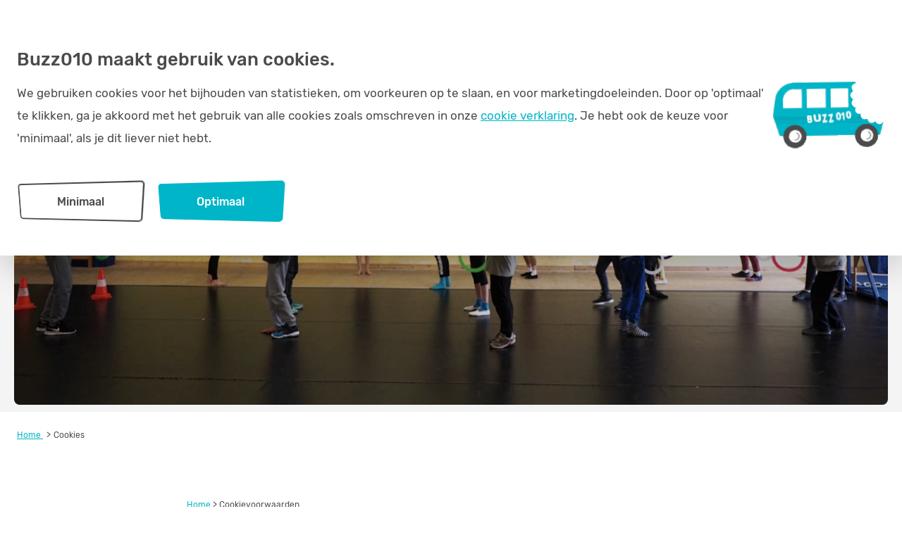

--- FILE ---
content_type: text/html; charset=utf-8
request_url: https://www.buzz010.nl/cookies/
body_size: 7207
content:
<!DOCTYPE html>
<html lang="nl">
<head>
    <meta charset="utf-8">
    <title>Cookies - Excursievervoer voor leerlingen in het primair onderwijs</title>
    <meta name="viewport" content="width=device-width, initial-scale=1.0" />
    <meta name="description" content="">
    <meta name="copyright" content="Buzz010">
    <meta name="author" content="Buzz010">
    <meta property="og:site_name" content="Excursievervoer voor leerlingen in het primair onderwijs" />
    <meta property="og:type" content="website" />
    <meta property="og:title" content="Cookies" />
    <meta property="og:description" content="" />
    <meta property="og:image" content="" />
    <meta property="og:url" content="https://www.buzz010.nl/cookies/" />
    <meta name="apple-mobile-web-app-capable" content="yes">
    <meta name="apple-mobile-web-app-status-bar-style" content="black">
    <meta name="apple-mobile-web-app-title" content="Excursievervoer voor leerlingen in het primair onderwijs">
         

    <link rel=apple-touch-icon sizes=180x180 href="/img/favicons/apple-touch-icon.png?v=133398563043432812">
    <link rel=icon type=image/png href="/img/favicons/favicon-32x32.png?v=133398563043432812" sizes=32x32>
    <link rel=icon type=image/png href="/img/favicons/favicon-16x16.png?v=133398563043432812" sizes=16x16>
    <link rel=manifest href=/img/favicons/site.webmanifest>
    <link rel=mask-icon href="/img/favicons/safari-pinned-tab.svg?v=133398563043432812" color=#5bbad5>
    <link rel="shortcut icon" href="/img/favicons/favicon.ico?v=133398563043432812">
    <meta name=msapplication-TileColor content=#da532c>
    <meta name=msapplication-config content=/img/browserconfig.xml>
    <meta name=theme-color content=#ffffff>

    
    <style>
        body {
            visibility: hidden;
        }

        .preload * {
            transition: none !important;
        }
    </style>

    <link rel="stylesheet" href="/css/bundle.css?v=1RH09PhcOv6gPCmaw_yS8F9DPrA" />
    <script src="/js/bundle.js?v=L4kk0lpLHcOeerRXmzXHz333UOM"></script>


    


 

</head>
<body class="preload" data-template="blockpage" data-id="1822" data-current-culture="nl-NL">
    

    <div class="menu-overlay"></div>


    <nav class="">
    <div class="container">
        <div class="desktop">


                <a href="#" class="btn-custom btn-login">
                    Inloggen
                </a>


            <div class="logo">
                <a href="/"><img src="/img/logo-buzz010.svg" /></a>
            </div>


            <div class="main-navigation">
                <div class="overflow">
                        <ul>
                           

                                    <li class="has-sub">
                                        <a href="/voor-scholen/">Scholen</a>

                                            <ul>
                                                    <li>
                                                        <a href="/voor-scholen/boeken/">Boeken</a>
                                                    </li>
                                                    <li>
                                                        <a href="/voor-scholen/tarief/">Tarief</a>
                                                    </li>
                                                    <li>
                                                        <a href="/voor-scholen/account-aanmaken/">Account aanmaken</a>
                                                    </li>
                                                    <li>
                                                        <a href="/voor-scholen/voorwaarden/">Voorwaarden</a>
                                                    </li>
                                            </ul>
                                    </li>
                                    <li class="">
                                        <a href="/voor-scholen/bestemmingen/">Excursies</a>

                                    </li>
                                    <li class="">
                                        <a href="/kennisbank/">Kennisbank</a>

                                    </li>
                                    <li class="has-sub">
                                        <a href="/over-buzz010/">Over Buzz010</a>

                                            <ul>
                                                    <li>
                                                        <a href="/over-buzz010/onze-missie/">Onze missie</a>
                                                    </li>
                                                    <li>
                                                        <a href="/over-buzz010/de-organisatie/">De organisatie</a>
                                                    </li>
                                                    <li>
                                                        <a href="/over-buzz010/voor-wie/">Voor wie?</a>
                                                    </li>
                                                    <li>
                                                        <a href="/over-buzz010/samenwerken/">Samenwerken</a>
                                                    </li>
                                                    <li>
                                                        <a href="/over-buzz010/faq/">FAQ</a>
                                                    </li>
                                                    <li>
                                                        <a href="/over-buzz010/logos/">Logo&#x27;s</a>
                                                    </li>
                                            </ul>
                                    </li>
                                    <li class="">
                                        <a href="/contact/">Contact</a>

                                    </li>
                        </ul>
                </div>
            </div>

            <div class="search">
                <form method="get" action="/zoekresultaten/">
                    <input type="text" name="query" placeholder="Waar ben je naar op zoek?" />
                    <button class="icon-button"></button>
                </form>
            </div>
        </div>
    </div>
    <div class="mobile">
        <div class="logo">
            <a href="/"><img src="/img/logo-buzz010.svg" /></a>
        </div>
        <div class="menu">
        </div>
        <div class="menu-search">
            <div class="menu-search-close">
            </div>
            <div class="search">
                <form method="get" action="/zoekresultaten/">
                    <h2>Zoeken</h2>
                    <input type="text" name="query" placeholder="Waar ben je naar op zoek?" />
                    <button class="icon-button"></button>
                </form>
            </div>
        </div>

        <div class="main-navigation">
            <div class="overflow">
                    <ul>
                        <li>
                                <a href="#" class="btn-custom btn-login">
                                    Inloggen
                                </a>
                        </li>
                                <li class="has-sub">
                                    <a href="/voor-scholen/">Scholen</a>

                                        <ul>
                                                <li>
                                                    <a href="/voor-scholen/boeken/">Boeken</a>
                                                </li>
                                                <li>
                                                    <a href="/voor-scholen/tarief/">Tarief</a>
                                                </li>
                                                <li>
                                                    <a href="/voor-scholen/account-aanmaken/">Account aanmaken</a>
                                                </li>
                                                <li>
                                                    <a href="/voor-scholen/voorwaarden/">Voorwaarden</a>
                                                </li>
                                        </ul>
                                </li>
                                <li class="">
                                    <a href="/voor-scholen/bestemmingen/">Excursies</a>

                                </li>
                                <li class="">
                                    <a href="/kennisbank/">Kennisbank</a>

                                </li>
                                <li class="has-sub">
                                    <a href="/over-buzz010/">Over Buzz010</a>

                                        <ul>
                                                <li>
                                                    <a href="/over-buzz010/onze-missie/">Onze missie</a>
                                                </li>
                                                <li>
                                                    <a href="/over-buzz010/de-organisatie/">De organisatie</a>
                                                </li>
                                                <li>
                                                    <a href="/over-buzz010/voor-wie/">Voor wie?</a>
                                                </li>
                                                <li>
                                                    <a href="/over-buzz010/samenwerken/">Samenwerken</a>
                                                </li>
                                                <li>
                                                    <a href="/over-buzz010/faq/">FAQ</a>
                                                </li>
                                                <li>
                                                    <a href="/over-buzz010/logos/">Logo&#x27;s</a>
                                                </li>
                                        </ul>
                                </li>
                                <li class="">
                                    <a href="/contact/">Contact</a>

                                </li>
                    </ul>
            </div>
        </div>

    </div>
</nav>

    <main>
        
    <section class="head">
        <div class="header__image">
            
                <picture>
                   <source type="image/webp"  media="(min-width: 1400px)" srcset="/media/b3xngqoe/circusrotjeknor_header2.png?width=1400&height=590&v=1d9ed42b399dd10&format=webp&quality=90 1x, /media/b3xngqoe/circusrotjeknor_header2.png?width=2800&height=1180&v=1d9ed42b399dd10&format=webp 2x" /><source type="image/webp"  media="(min-width: 1024px)" srcset="/media/b3xngqoe/circusrotjeknor_header2.png?width=1280&height=552&v=1d9ed42b399dd10&format=webp&quality=90 1x, /media/b3xngqoe/circusrotjeknor_header2.png?width=2560&height=1104&v=1d9ed42b399dd10&format=webp 2x" /><source type="image/webp"  media="(min-width: 768px)" srcset="/media/b3xngqoe/circusrotjeknor_header2.png?width=768&v=1d9ed42b399dd10&format=webp&quality=90 1x, /media/b3xngqoe/circusrotjeknor_header2.png?width=1536&v=1d9ed42b399dd10&format=webp 2x" /><source type="image/webp"  media="(min-width: 475px)" srcset="/media/b3xngqoe/circusrotjeknor_header2.png?width=475&v=1d9ed42b399dd10&format=webp&quality=90 1x, /media/b3xngqoe/circusrotjeknor_header2.png?width=950&v=1d9ed42b399dd10&format=webp 2x" /><source type="image/webp"  media="(min-width: 320px)" srcset="/media/b3xngqoe/circusrotjeknor_header2.png?height=440&v=1d9ed42b399dd10&format=webp&quality=90 1x, /media/b3xngqoe/circusrotjeknor_header2.png?height=880&v=1d9ed42b399dd10&format=webp 2x" />
                   <img src="/media/b3xngqoe/circusrotjeknor_header2.png?width=1024&v=1d9ed42b399dd10" alt="circusrotjeknor_header2.png" title="circusrotjeknor_header2.png" />
                </picture>
            
        </div>





    </section>


           
    <section class="breadcrumb-wrapper">
    <div class="container">
            <a href="/" class="breadcrumb-content">
                Home
            </a>
        <span class="breadcrumb-content">Cookies</span>
    </div>
</section>


<section class="block__text padding-bottom--40 padding-top--40 "
         style="background-color: #FFF">
    <div class="container">
        <div class="text-wrapper">
            <div class="text rte">

                <p style="font-size: 12px; text-align: left;"><a href="/" title="NL">Home</a> &gt; <span>Cookievoorwaarden</span></p>
<p style="text-align: center;"><strong><span class="h1 text-blue">Wat zijn cookies?</span></strong></p>
<p style="text-align: justify;">Cookies zijn kleine tekstbestandjes die door een website worden opgeslagen op de computer om bepaalde gegevens te kunnen onthouden tijdens een bezoek aan een website. In je Internetbrowser kun je altijd cookies verwijderen en ook instellen of je cookies wilt accepteren. Meer informatie hierover vind je in het Help menu van je browser. Bedenk voordat je iets wijzigt dat veel websites niet goed werken zonder cookies.</p>
<p style="text-align: justify;">Hieronder vind je uitleg over de verschillende soorten cookies die wij plaatsen.<br><br></p>
<p><img id="__mcenew" style="display: block; margin-left: auto; margin-right: auto;" src="/media/bdvdfm5s/cookies.png" alt="" width="159" height="95"></p>
<p style="text-align: justify;"><span class="text-blue"><strong><span class="h3">Functionele cookies<br></span></strong></span>Buzz010 maakt gebruik van een aantal functionele cookies. Deze stellen ons in staat gegevens te bewaren die jouw ervaring op de site verbeteren.  Zo hoef je bij elk volgende bezoek niet opnieuw je gegevens in te voeren omdat we via deze ‘sessie-cookies’ je profiel herkennen als je bent ingelogd op de website.</p>
<p style="text-align: justify;"><br><br></p>
<p style="text-align: justify;"><strong><span class="h3 text-blue">Analytische cookies</span><br></strong>Om goed in staat te zijn onze website aan te passen aan de wensen en interesses van de bezoeker, maken wij gebruik van analytische cookies. Hierdoor kunnen wij kijken welke pagina’s problemen opleveren bij bezoekers, welke populair zijn, enz. Deze gegevens zijn voor ons van belang om een prettige website-ervaring te garanderen. Wij gebruiken hiervoor gegevens die in geen enkel geval te herleiden zijn naar een persoon.<br><br><img id="__mcenew" style="display: block; margin-left: auto; margin-right: auto;" src="/media/zelkjz2v/busje_blauw.png" alt="" width="26" height="15"></p>

            </div>



        </div>
    </div>
</section>

    </main>

    <footer class="footer">
        <div class="newsletter-wrapper">
            <div class="title">Excursietips in je mailbox?</div>
            <div class="sub">Met de Buzz010 nieuwsbrief ben je als eerste op de hoogte</div>
            <a href="https://kcr.m5.mailplus.nl/wpYiZfniItnv-1721-80250-test-1" target="_blank" class="btn-link desktop">Schrijf je in! <span class="icon-right"></span></a>
            <a href="https://kcr.m5.mailplus.nl/wpYiZfniItnv-1721-80250-test-1" target="_blank" class="btn-link mobile">Schrijf je in! <span class="icon-right"></span></a>
        </div>

    <div class="footer__animation skyline" data-status="200">
        <div class="skyline__back">
            <div class="skyline__slide start"></div>
        </div>
        <div class="skyline__center">
            <div class="skyline__slide start"></div>
        </div>
        <div class="skyline__front">
            <div class="skyline__slide start"></div>
        </div>
        <div class="skyline__road">
            <div class="skyline__slide start"></div>
        </div>
        <div class="skyline__buzz">
            <img src="/img/buzz-body@2x.png" width="122" height="58" border="0" alt="Buzz" />
            <img class="front-wheel" src="/img/buzz-wheel@2x.png" alt="Wheel" />
            <img class="rear-wheel" src="/img/buzz-wheel@2x.png" alt="Wheel" />
        </div>
        <div class="skyline__ufo">
            <img class="ufo-beam" src="/img/ufo-beam.png" width="200" height="300" border="0" alt="Ufo beam" />
            <img class="ufo" src="/img/ufo.png" width="111" height="51" border="0" alt="Ufo" />
        </div>
        <div class="skyline__trees">
            <div class="skyline__slide start"></div>
        </div>
    </div>

    <div class="footer__partners">
        <div class="container">
            <div class="header">Buzz010 wordt mogelijk gemaakt door:</div>
            <div class="footer__partners--wrapper">

                    <div>
                            <a href="https://www.kc-r.nl" target="_blank">
                                <img src="/media/lvlhcqzv/logo-kcr.svg" alt="" />
                            </a>
                    </div>
                    <div>
                            <a href="http://www.deverrebergen.nl/" target="_blank">
                                <img src="/media/5qfa3div/de-verre-bergen_logo.png" alt="" />
                            </a>
                    </div>
                    <div>
                            <a href="https://fondssv.nl/" target="_blank">
                                <img src="/media/ynznqafo/logo-png.png" alt="" />
                            </a>
                    </div>
                    <div>
                            <img src="/media/z5uouta1/gr_logo_basis_rgb_2021.png" alt="" />
                    </div>
                    <div>
                            <a href="https://nooteboomtours.nl/" target="_blank">
                                <img src="/media/uzmn3nlu/logo-nooteboom-tours.png" alt="" />
                            </a>
                    </div>
                    <div>
                            <a href="/over-buzz010/de-partners/" target="_blank">
                                <img src="/media/sfcohvae/deelnemendeschoolbesturen.png" alt="" />
                            </a>
                    </div>
                    <div>
                            <img src="/media/leunzmly/logo-gemeente-vlaardingen-png-3.png" alt="" />
                    </div>
                    <div>
                            <img src="/media/xlplvvhb/logo-gemeente-schiedam.png" alt="" />
                    </div>
                    <div>
                            <img src="/media/2ryiyvwb/gemeente-maassluis-logos-iddfkirz1s.png" alt="" />
                    </div>
            </div>
        </div>
    </div>
    <div class="footer__social">
        <div class="container">
        <div class="footer__social__row">
            <div class="footer__social__icons">
                    <a href="https://www.facebook.com/Buzz010/" class="btn btn-social" target="_blank"><span class="icon-facebook"></span></a>
                    <a href="https://www.linkedin.com/company/buzz010/" class="btn btn-social" target="_blank"><span class="icon-linkedin"></span></a>
                    <a href="https://www.instagram.com/buzz010_/" class="btn btn-social" target="_blank"><span class="icon-instagram"></span></a>
            </div>
            <div class="footer__contact">
                <div class="wrapper">
                    <div>
                        <a href="/over-buzz010/faq/">FAQ</a>
                    </div>
                    <div>
                        <a href="/contact/">Contact</a>
                    </div>
                    <div>
                        <a href="/cookies/">Cookies</a>
                    </div>
                    <div>
                        <a href="/voor-scholen/tarief/">Algemene voorwaarden</a>
                    </div>
                    <div>
                        <a href="http://kcr.m5.mailplus.nl/wpYiZfniItnv-1721-80250-test-1" target="_blank">Nieuwsbrief</a>
                    </div>
                    </div>
            </div>
            <div class="footer__social__kcr">
                <span>Georganiseerd door: </span>
                <a href="https://kc-r.nl/" target="_blank"><img src="/img/logo-kcr@3x.png?v=KhXW-Y_5fZNGOhrKN2gnDpfiG7WnTHyAWsk9Yi2Dfzw" border="0" /></a>
            </div>
        </div>
        </div>
    </div>


</footer>
    <div class="cookies__wrapper">
        <div class="cookies">
            <div class="container">
                <div class="row">
                    <div class="col-lg-12">
                        <div class="cookies__text a-underline">
                            <h2>Buzz010 maakt gebruik van cookies.</h2>
<p><img id="__mcenew" style="display: block; float: right;" src="/media/bdvdfm5s/cookies.png" alt="" width="159" height="95">We gebruiken cookies voor het bijhouden van statistieken, om voorkeuren op te slaan, en voor marketingdoeleinden. Door op 'optimaal' te klikken, ga je akkoord met het gebruik van alle cookies zoals omschreven in onze<span>&nbsp;</span><a href="/cookies/" title="Cookies">cookie verklaring</a>. Je hebt ook de keuze voor 'minimaal', als je dit liever niet hebt.&nbsp;</p>
                        </div>
                        <div class="cookies__buttons">
                            <a href="javascript:;" id="cookies-minimal" class="btn btn-default">Minimaal</a>
                            <a href="#javascript:;" id="cookies-optimal" class="btn btn-primary"><span>Optimaal</span></a>
                            
                        </div>
                    </div>
                </div>
            </div>
        </div>
    </div>

    <script src="https://www.youtube.com/iframe_api"></script>
    

    <div class="popup-wrapper">
        <div class="popup"></div>
    </div>
<script type="text/html" id="ModalLogin">
    <div class="popup-content" >
        <div class="header">
            <span class="title">Inloggen persoonlijke omgeving</span>
            <button type="button" class="close-button">
                <i class="el-icon-close"></i>
            </button>
        </div>
        <div class="content">
            <div class="form-wrapper" data-form="login">
                <div class="form-control">
                    <label>Gebruikersnaam of e-mail adres</label>
                    <input type="text" autocomplete="off" name="username" placeholder="Gebruikersnaam of e-mail adres" class="form-control__input" data-required="1" />
                    <span class="form-control__error">Gebruikersnaam is verplicht.</span>
                </div>
                <div class="form-control">
                    <label>Wachtwoord</label>
                    <input type="password" autocomplete="off" name="password" placeholder="Wachtwoord" class="form-control__input" data-required="1" />
                    <span class="form-control__error">Wachtwoord is verplicht.</span>
                </div>
                      
                <span class="form-control__general_error" data-error-code="InvalidLoginAttempt" >De door jou ingevoerde gebruikersnaam en/of wachtwoord is niet correct. </span>
                <span class="form-control__general_error" data-error-code="IsLockedOut" >Je account is geblokkeerd vanwege te veel foutieve inlogpogingen, neem contact op met <a href="mailto:info@buzz010.nl">info@buzz010.nl</a></span>
                <div class="form-action">                    
                    <a href="#" class="link btnForgotPassword">Wachtwoord vergeten?</a>
                    
                    <button type="button" class="btn btn-primary btn-submit">
                        <span>Inloggen</span>
                    </button>
                </div>
            </div>
        </div>
        <div class="footer">
            <span>
                Vragen? Neem contact met ons op: <a href="mailto:info@buzz010.nl">info@buzz010.nl</a>
            </span>
        </div>
    </div>
</script><script type="text/html" id="ModalForgotPassword">
    <div class="popup-content" >
        <div class="header">
            <span class="title">Wachtwoord vergeten</span>
            <button type="button" class="close-button">
                <i class="el-icon-close"></i>
            </button>
        </div>
        <div class="content">
            
            <div class="form-wrapper" data-form="forgot-password">
                <div class="form-control">
                    <label>E-mailadres</label>
                    <input type="email" autocomplete="off" name="email" placeholder="E-mailadres" class="form-control__input" data-required="1" />
                    <span class="form-control__error">E-mailadres is verplicht.</span>
                </div>                
                      
                <span class="form-control__general_error"></span>
                <div class="form-action">                    
                    
                    <button type="button" class="btn btn-primary btn-submit">
                        <span>Nieuw wachtwoord aanvragen</span>
                    </button>
                </div>
            </div>
            <div class="success-wrapper">
                <span>Als je e-mailadres (<span class="email"></span>) bij ons bekend is, hebben we je een e-mail gestuurd waarmee je je nieuwe wachtwoord kunt instellen.</span>
                <br />
                <br />
                <span>E-mail niet ontvangen? Controleer je spamfolder of neem contact met ons (<a href="mailto:info@buzz010.nl">info@buzz010.nl</a>) op om te controleren of het ingevulde e-mailadres wel gekoppeld is aan jouw school.</span>

            </div>
        </div>
        <div class="footer">
            <span>
                Vragen? Neem contact met ons op: <a href="mailto:info@buzz010.nl">info@buzz010.nl</a>
            </span>
        </div>
    </div>
</script>
<script type="text/javascript">
    notificationPopup.init(2);
</script>
<script type="text/html" id="ModalNotification">
    <div class="popup-content" >
        <div class="header">
             <div class="popup__animation skyline" data-status="200">
                <div class="skyline__front">
                    <div class="skyline__slide start"></div>
                </div>
                <div class="skyline__road">
                    <div class="skyline__slide start"></div> 
                </div>
                <div class="skyline__buzz">
                    <img class="buzz" src="/img/buzz-body@2x.png" width="122" height="58" border="0" alt="Buzz" />
                    <img class="front-wheel" src="/img/buzz-wheel@2x.png" alt="Wheel" />
                    <img class="rear-wheel" src="/img/buzz-wheel@2x.png" alt="Wheel" />
                </div>                 
                <div class="skyline__trees">
                    <div class="skyline__slide start"></div>
                </div>
            </div>
            
            <span class="title">Buzz010 rijdt nu ook in Schiedam, Vlaardingen en Maassluis! </span>
            <button type="button" class="close-button">
                <i class="el-icon-close"></i>
            </button>
        </div>
        <div class="content">
            <div class="form-wrapper" data-form="notification">
                <div class="intro">
                    <p><span class="NormalTextRun SCXW222582297 BCX9">Alle leerlingen in het primair onderwijs uit Rotterdam, Schiedam, Vlaardingen <span class="eop">é</span>n Maassluis de klas uit, de stad in.</span></p>
                 </div>
                <div class="form-action">
                    <a href="https://www.buzz010.nl/schiedam-vlaardingen" class="btn btn-notification-popup-link btn-primary btn-submit">
                        <span>Ontdek nieuwe excursies</span>
                        <span class="icon-right"></span>
                    </a>
                </div>
            </div>
        </div>
        <div class="footer"> 
        </div>
    </div>
</script>
    <script type="text/html" id="block__quick-searchresults">
        <section class="block__quick-searchresult-results">
                <h2>Gevonden bestemmingen</h2>
                <div class="destinations-searchresult-wrapper">
                </div>
                <a href="/excursies/" class="view-all destinations-link">Bekijk alle bestemmingen</a>
                 <h2>Overige zoekresultaten</h2>
                <div class="other-searchresult-wrapper">
                </div>
                <div class="loader"></div>
                <div class="no-results">
                    Geen zoekresultaten gevonden.
                </div>
                <a href="" class="view-all">Bekijk alle resultaten</a>
        </section>
    </script>

    <script type="text/html" id="block__searchresult-results-destination">
        <div class="destination">
            <a class="destination_item">
                <div class="destination_item__image">
                    <picture>
                       <source type="image/jpg" media="(min-width: 1024px)" srcset="">
                       <img src="" alt="" title="">
                    </picture>
                    <div class="destination_item__icons">
                    </div>
                </div>
                <div class="destination_item__content">
                    <div class="destination_item__description">
                        <h3 class="title"></h3>
                        <div class="level"></div>
                        <div class="size"></div>
                    </div>
                </div>
            </a>
        </div>
    </script>
    <script type="text/html" id="block__searchresult-results-item">
        <div class="item">
            <a href="">
                <span class="title"></span>
                <div class="description"></div>
                <span class="readFurther">Lees verder</span>
            </a>
        </div>
    </script>
</body>
</html>

--- FILE ---
content_type: text/css; charset=UTF-8
request_url: https://www.buzz010.nl/css/bundle.css?v=1RH09PhcOv6gPCmaw_yS8F9DPrA
body_size: 33966
content:
.slick-slider{position:relative;display:block;box-sizing:border-box;-webkit-user-select:none;-moz-user-select:none;-ms-user-select:none;user-select:none;-webkit-touch-callout:none;-khtml-user-select:none;-ms-touch-action:pan-y;touch-action:pan-y;-webkit-tap-highlight-color:transparent}.slick-list{position:relative;display:block;overflow:hidden;margin:0;padding:0}.slick-list:focus{outline:0}.slick-list.dragging{cursor:pointer;cursor:hand}.slick-slider .slick-track,.slick-slider .slick-list{-webkit-transform:translate3d(0,0,0);-moz-transform:translate3d(0,0,0);-ms-transform:translate3d(0,0,0);-o-transform:translate3d(0,0,0);transform:translate3d(0,0,0)}.slick-track{position:relative;top:0;left:0;display:block;margin-left:auto;margin-right:auto}.slick-track:before,.slick-track:after{display:table;content:''}.slick-track:after{clear:both}.slick-loading .slick-track{visibility:hidden}.slick-slide{display:none;float:left;height:100%;min-height:1px}[dir='rtl'] .slick-slide{float:right}.slick-slide img{display:block}.slick-slide.slick-loading img{display:none}.slick-slide.dragging img{pointer-events:none}.slick-initialized .slick-slide{display:block}.slick-loading .slick-slide{visibility:hidden}.slick-vertical .slick-slide{display:block;height:auto;border:1px solid transparent}.slick-arrow.slick-hidden{display:none}@charset 'UTF-8';.slick-loading .slick-list{background:#fff url('../lib/slick-carousel/ajax-loader.gif?v=RjXdkugMfpPnZJRM6DA9US2oDa8') center center no-repeat}@font-face{font-family:'slick';font-weight:normal;font-style:normal;src:url('../lib/slick-carousel/fonts/slick.eot?v=4LwGCx3U-acgeUMMfUMEb4wS2IE');src:url('../lib/slick-carousel/fonts/slick.eot?v=4LwGCx3U-acgeUMMfUMEb4wS2IE&#iefix') format('embedded-opentype'),url('../lib/slick-carousel/fonts/slick.woff?v=ExvF1keYrOtn68mi6gX_NbyCfe8') format('woff'),url('../lib/slick-carousel/fonts/slick.ttf?v=ExvF1keYrOtn68mi6gX_NbyCfe8') format('truetype'),url('../lib/slick-carousel/fonts/slick.svg#slick') format('svg')}.slick-prev,.slick-next{font-size:0;line-height:0;position:absolute;top:50%;display:block;width:20px;height:20px;padding:0;-webkit-transform:translate(0,-50%);-ms-transform:translate(0,-50%);transform:translate(0,-50%);cursor:pointer;color:transparent;border:0;outline:0;background:transparent}.slick-prev:hover,.slick-prev:focus,.slick-next:hover,.slick-next:focus{color:transparent;outline:0;background:transparent}.slick-prev:hover:before,.slick-prev:focus:before,.slick-next:hover:before,.slick-next:focus:before{opacity:1}.slick-prev.slick-disabled:before,.slick-next.slick-disabled:before{opacity:.25}.slick-prev:before,.slick-next:before{font-family:'slick';font-size:20px;line-height:1;opacity:.75;color:#fff;-webkit-font-smoothing:antialiased;-moz-osx-font-smoothing:grayscale}.slick-prev{left:-25px}[dir='rtl'] .slick-prev{right:-25px;left:auto}.slick-prev:before{content:'←'}[dir='rtl'] .slick-prev:before{content:'→'}.slick-next{right:-25px}[dir='rtl'] .slick-next{right:auto;left:-25px}.slick-next:before{content:'→'}[dir='rtl'] .slick-next:before{content:'←'}.slick-dotted.slick-slider{margin-bottom:30px}.slick-dots{position:absolute;bottom:-25px;display:block;width:100%;padding:0;margin:0;list-style:none;text-align:center}.slick-dots li{position:relative;display:inline-block;width:20px;height:20px;margin:0 5px;padding:0;cursor:pointer}.slick-dots li button{font-size:0;line-height:0;display:block;width:20px;height:20px;padding:5px;cursor:pointer;color:transparent;border:0;outline:0;background:transparent}.slick-dots li button:hover,.slick-dots li button:focus{outline:0}.slick-dots li button:hover:before,.slick-dots li button:focus:before{opacity:1}.slick-dots li button:before{font-family:'slick';font-size:6px;line-height:20px;position:absolute;top:0;left:0;width:20px;height:20px;content:'•';text-align:center;opacity:.25;color:#000;-webkit-font-smoothing:antialiased;-moz-osx-font-smoothing:grayscale}.slick-dots li.slick-active button:before{opacity:.75;color:#000}@font-face{font-family:'Rubik';font-style:normal;font-weight:400;src:url('../fonts/rubik-v7-latin_latin-ext-regular.eot?v=PlnWTB2g2ASJJguM19JZ3ZujSAQ');src:local('Rubik'),local('Rubik-Regular'),url('../fonts/rubik-v7-latin_latin-ext-regular.eot?v=PlnWTB2g2ASJJguM19JZ3ZujSAQ&#iefix') format('embedded-opentype'),url('../fonts/rubik-v7-latin_latin-ext-regular.woff2?v=kNOxyWx0NSt8tDmNBf17UO3bBYg') format('woff2'),url('../fonts/rubik-v7-latin_latin-ext-regular.woff?v=ef3yhIR97iHXZZ4ChAchIg7Eyvg') format('woff'),url('../fonts/rubik-v7-latin_latin-ext-regular.ttf?v=VeRlhkRRK0Nr7_OfnSQvyTWndcI') format('truetype'),url('../fonts/rubik-v7-latin_latin-ext-regular.svg#Rubik') format('svg')}@font-face{font-family:'Rubik';font-style:normal;font-weight:500;src:url('../fonts/rubik-v7-latin_latin-ext-500.eot?v=Urt3uQ1-TC7fXck3ogGuKRLHmao');src:local('Rubik Medium'),local('Rubik-Medium'),url('../fonts/rubik-v7-latin_latin-ext-500.eot?v=Urt3uQ1-TC7fXck3ogGuKRLHmao&#iefix') format('embedded-opentype'),url('../fonts/rubik-v7-latin_latin-ext-500.woff2?v=e5x1PNi6eHqDekpeM8j9bSZrgT4') format('woff2'),url('../fonts/rubik-v7-latin_latin-ext-500.woff?v=RXwHae9ucaEWNzhgIVXom1hFHDQ') format('woff'),url('../fonts/rubik-v7-latin_latin-ext-500.ttf?v=dXQEWWJD602ZoQujPBmviOwSpUw') format('truetype'),url('../fonts/rubik-v7-latin_latin-ext-500.svg#Rubik') format('svg')}@font-face{font-family:'Rubik';font-style:normal;font-weight:700;src:url('../fonts/rubik-v7-latin_latin-ext-700.eot?v=tjOa0nJ0iqHIBSK5pG1jMcu6F00');src:local('Rubik Bold'),local('Rubik-Bold'),url('../fonts/rubik-v7-latin_latin-ext-700.eot?v=tjOa0nJ0iqHIBSK5pG1jMcu6F00&#iefix') format('embedded-opentype'),url('../fonts/rubik-v7-latin_latin-ext-700.woff2?v=4Ud5PLqEEg1bHcSzlCM8hhdS3Hw') format('woff2'),url('../fonts/rubik-v7-latin_latin-ext-700.woff?v=szbrZAwWYrDpKORtMgrM35lUPJw') format('woff'),url('../fonts/rubik-v7-latin_latin-ext-700.ttf?v=7l8DjGzHHpu5hOZUOKXFE5KiewQ') format('truetype'),url('../fonts/rubik-v7-latin_latin-ext-700.svg#Rubik') format('svg')}@font-face{font-family:'icomoon';src:url('../fonts/icomoon.eot?v=TBfbXWvXIezRi_SCOXwnSFL5KEI&4p6c7v');src:url('../fonts/icomoon.eot?v=TBfbXWvXIezRi_SCOXwnSFL5KEI&4p6c7v#iefix') format('embedded-opentype'),url('../fonts/icomoon.ttf?v=GkooRL9osw4y1te9shFpp8R5SHY&4p6c7v') format('truetype'),url('../fonts/icomoon.woff?v=mpO2_aJB81S-VHtEJRzxS5vFn3g&4p6c7v') format('woff'),url('../fonts/icomoon.svg?v=RWwWkoM4vdB5O872axQGYVOhupM&4p6c7v#icomoon') format('svg');font-weight:normal;font-style:normal}[class^="icon-"],[class*=" icon-"]{font-family:'icomoon'!important;speak:none;font-style:normal;font-weight:normal;font-variant:normal;text-transform:none;line-height:1;-webkit-font-smoothing:antialiased;-moz-osx-font-smoothing:grayscale}[class^="icon-"].icon--small,[class*=" icon-"].icon--small{font-size:75%}.icon-linkedin:before{content:""}.icon-facebook:before{content:""}.icon-ticket:before{content:"";color:#fff}.icon-close:before{content:""}.icon-remove:before{content:""}.icon-times:before{content:""}.icon-plus:before{content:""}.icon-chevron-left:before{content:""}.icon-chevron-right:before{content:""}.icon-chevron-up:before{content:""}.icon-chevron-down:before{content:""}.icon-twitter:before{content:""}.icon-caret-down:before{content:""}.icon-caret-up:before{content:""}.icon-caret-left:before{content:""}.icon-caret-right:before{content:""}.icon-angle-left:before{content:""}.icon-angle-right:before{content:""}.icon-angle-up:before{content:""}.icon-angle-down:before{content:""}.icon-thumbs-up:before{content:""}.icon-thumbs-down:before{content:""}.icon-instagram:before{content:""}.icon-flickr:before{content:""}.icon-bus:before{content:""}.icon-user-circle-o:before{content:""}@font-face{font-family:element-icons;src:url(../fonts/element-icons.woff?v=VpODI6L0HHQB1A7DHLts8fA578c) format("woff"),url(../fonts/element-icons.ttf?v=XiCah5kq3KAg2sdNf4AWUjg6S5Y) format("truetype");font-weight:400;font-style:normal}[class*=" el-icon-"],[class^=el-icon-]{font-family:element-icons!important;speak:none;font-style:normal;font-weight:400;font-variant:normal;text-transform:none;line-height:1;vertical-align:baseline;display:inline-block;-webkit-font-smoothing:antialiased;-moz-osx-font-smoothing:grayscale}.el-icon-info:before{content:""}.el-icon-error:before{content:""}.el-icon-success:before{content:""}.el-icon-warning:before{content:""}.el-icon-question:before{content:""}.el-icon-back:before{content:""}.el-icon-arrow-left:before{content:""}.el-icon-arrow-down:before{content:""}.el-icon-arrow-right:before{content:""}.el-icon-arrow-up:before{content:""}.el-icon-caret-left:before{content:""}.el-icon-caret-bottom:before{content:""}.el-icon-caret-top:before{content:""}.el-icon-caret-right:before{content:""}.el-icon-d-arrow-left:before{content:""}.el-icon-d-arrow-right:before{content:""}.el-icon-minus:before{content:""}.el-icon-plus:before{content:""}.el-icon-remove:before{content:""}.el-icon-circle-plus:before{content:""}.el-icon-remove-outline:before{content:""}.el-icon-circle-plus-outline:before{content:""}.el-icon-close:before{content:""}.el-icon-check:before{content:""}.el-icon-circle-close:before{content:""}.el-icon-circle-check:before{content:""}.el-icon-circle-close-outline:before{content:""}.el-icon-circle-check-outline:before{content:""}.el-icon-zoom-out:before{content:""}.el-icon-zoom-in:before{content:""}.el-icon-d-caret:before{content:""}.el-icon-sort:before{content:""}.el-icon-sort-down:before{content:""}.el-icon-sort-up:before{content:""}.el-icon-tickets:before{content:""}.el-icon-document:before{content:""}.el-icon-goods:before{content:""}.el-icon-sold-out:before{content:""}.el-icon-news:before{content:""}.el-icon-message:before{content:""}.el-icon-date:before{content:""}.el-icon-printer:before{content:""}.el-icon-time:before{content:""}.el-icon-bell:before{content:""}.el-icon-mobile-phone:before{content:""}.el-icon-service:before{content:""}.el-icon-view:before{content:""}.el-icon-menu:before{content:""}.el-icon-more:before{content:""}.el-icon-more-outline:before{content:""}.el-icon-star-on:before{content:""}.el-icon-star-off:before{content:""}.el-icon-location:before{content:""}.el-icon-location-outline:before{content:""}.el-icon-phone:before{content:""}.el-icon-phone-outline:before{content:""}.el-icon-picture:before{content:""}.el-icon-picture-outline:before{content:""}.el-icon-delete:before{content:""}.el-icon-search:before{content:""}.el-icon-edit:before{content:""}.el-icon-edit-outline:before{content:""}.el-icon-rank:before{content:""}.el-icon-refresh:before{content:""}.el-icon-share:before{content:""}.el-icon-setting:before{content:""}.el-icon-upload:before{content:""}.el-icon-upload2:before{content:""}.el-icon-download:before{content:""}.el-icon-loading:before{content:""}.el-icon-loading{-webkit-animation:rotating 2s linear infinite;animation:rotating 2s linear infinite}.el-icon--right{margin-left:5px}.el-icon--left{margin-right:5px}.icon-right{background-image:url(/img/arrow_right.svg?v=zkShEZzczTyLL7AUqose8tXseXQ);width:20px;height:20px;background-size:cover;background-repeat:no-repeat;margin-left:8px;position:relative;top:4px}.icon-add-circle{background-image:url(/img/add_circle.svg?v=B5G_9NzMCOYdiXT_j7L4rHo8mvM);width:20px;height:20px;background-size:cover;background-repeat:no-repeat;margin-left:8px;position:relative;top:4px}:root{--color-primary:#00b5c7;--color-darkblue:#0ca8b6;--color-gray:#4a4a4a;--color-border-gray:#e8e8e8;--color-green:#06b091;--color-yellow:#fedf00;--color-yellow2:#ead952;--default-line-height:32px;--nav-height-mobile:70px;--nav-height-large:100px;--default-perspective:100px;--min-slide-height:450px;--z-index-border:1501;--z-index-nav:1500;--transition-default:all .3s linear;--easeInCubic:cubic-bezier(.55,.055,.675,.19);--easeOutCubic:cubic-bezier(.215,.61,.355,1);--easeInOutCubic:cubic-bezier(.645,.045,.355,1);--easeInCirc:cubic-bezier(.6,.04,.98,.335);--easeOutCirc:cubic-bezier(.075,.82,.165,1);--easeInOutCirc:cubic-bezier(.785,.135,.15,.86);--easeInExpo:cubic-bezier(.95,.05,.795,.035);--easeOutExpo:cubic-bezier(.19,1,.22,1);--easeInOutExpo:cubic-bezier(1,0,0,1);--easeInQuad:cubic-bezier(.55,.085,.68,.53);--easeOutQuad:cubic-bezier(.25,.46,.45,.94);--easeInOutQuad:cubic-bezier(.455,.03,.515,.955);--easeInQuart:cubic-bezier(.895,.03,.685,.22);--easeOutQuart:cubic-bezier(.165,.84,.44,1);--easeInOutQuart:cubic-bezier(.77,0,.175,1);--easeInQuint:cubic-bezier(.755,.05,.855,.06);--easeOutQuint:cubic-bezier(.23,1,.32,1);--easeInOutQuint:cubic-bezier(.86,0,.07,1);--easeInSine:cubic-bezier(.47,0,.745,.715);--easeOutSine:cubic-bezier(.39,.575,.565,1);--easeInOutSine:cubic-bezier(.445,.05,.55,.95);--easeInBack:cubic-bezier(.6,-.28,.735,.045);--easeOutBack:cubic-bezier(.175,.885,.32,1.275);--easeInOutBack:cubic-bezier(.68,-.55,.265,1.55);--default-easing:var(--easeOutQuint)}*:not(.slick-track):not(.slick-list){transition:var(--transition-default)}div[data-lastpass-icon-root]{display:none}*,::before,::after{box-sizing:border-box}html,body{margin:0;padding:0;height:100%;width:100%;transition:none}body{font-family:'Rubik',sans-serif;color:var(--color-gray);font-size:17px;line-height:var(--default-line-height);background-color:#fff}h1,h2,h3,h4,h5,h6,.h1,.h2,.h3,.h4,.h5,.h6{margin-bottom:8px;font-family:inherit;font-weight:500;line-height:1.2;color:inherit}h1,.h1{font-size:40px}a{color:var(--color-primary);text-decoration:underline}.impersonation-warning{background-color:#ff0;font-size:16px;text-align:center;width:100%;border-bottom:solid 2px #000;position:fixed;z-index:1000}.impersonation-warning span{display:inline-block}.impersonation-warning span b{color:#f00}.impersonation-warning span a{font-weight:bold}.impersonation-warning .form-action{height:auto;margin-top:auto}.popup-active,.quick-search-active,.mobile-menu-active{overflow:hidden}.popup-wrapper{display:none;position:fixed;top:0;left:0;width:100%;height:100%;background-color:rgba(0,0,0,.6);transition:opacity .8s ease;height:100%;overflow-y:scroll;z-index:1000}.popup-active .popup-wrapper{display:block}.popup-wrapper .popup{width:100%;padding:50px;margin-right:auto;margin-bottom:50px;margin-left:auto;position:relative;perspective:100px;background-color:transparent;max-width:700px;box-shadow:none;border-radius:2px;box-sizing:border-box;margin-top:15vh}.popup-active .popup-wrapper .popup{animation:popup-fade-in linear .2s}.popup-active .popup-wrapper .popup.fadeout{animation:popup-fade-out linear .2s;margin-top:-15vh}@keyframes popup-fade-in{0%{opacity:0;margin-top:-15vh}100%{opacity:1;margin-top:15vh}}@keyframes popup-fade-out{0%{opacity:1;margin-top:15vh}100%{opacity:0;margin-top:-15vh}}.popup-wrapper .popup:before{position:absolute;content:"";left:0;top:0;width:100%;height:100%;border-radius:6px;background-color:#fff;transform:scale(1.1) rotateY(-1deg) rotateX(-1deg) translateX(-20px) translateY(-2%) translateZ(-10px);outline:1px solid transparent}.popup-wrapper .popup .close-button{position:absolute;top:20px;right:20px;padding:0;background:0 0;border:0;outline:0;cursor:pointer;font-size:16px;top:-60px;right:-30px}.popup-wrapper .popup .close-button i{font-size:36px;color:#00b5c7}.popup-wrapper .popup .header{text-align:center;z-index:100;position:relative}.popup-wrapper .popup .header .popup__animation{position:relative;width:100%;height:150px;overflow:hidden;display:block}.popup-wrapper .popup .header .popup__animation.skyline:after{right:0;height:42px}.popup-wrapper .popup .header .popup__animation .skyline__buzz{width:52px;height:35px;bottom:22px}.popup-wrapper .popup .header .popup__animation .skyline__buzz .buzz{width:52px;height:25px;left:0}.popup-wrapper .popup .header .popup__animation .skyline__buzz .front-wheel,.popup-wrapper .popup .header .popup__animation .skyline__buzz .rear-wheel{width:12px;height:12px}.popup-wrapper .popup .header .popup__animation .skyline__buzz .front-wheel{left:4px;bottom:5px;animation:popup-rotate-front-wheel .5s linear infinite}.popup-wrapper .popup .header .popup__animation .skyline__buzz .rear-wheel{right:4px;bottom:5px;animation:popup-rotate-rear-wheel .5s linear infinite}.popup-wrapper .popup .header .popup__animation .skyline__road>.skyline__slide{bottom:20px}.popup-wrapper .popup .header .popup__animation .skyline__road>.skyline__slide::before{left:130px}.popup-wrapper .popup .header .popup__animation .skyline__slide{min-width:100%;transform:translate(0,0)}.popup-wrapper .popup .header .popup__animation .skyline__front>.skyline__slide{background-position-y:bottom;height:calc(100% - 41px)}.popup-wrapper .popup .header .popup__animation .skyline__trees>.skyline__slide:before,.popup-wrapper .popup .header .popup__animation .skyline__trees>.skyline__slide:after{bottom:0;width:25px;height:50px}.popup-wrapper .popup .header .popup__animation .skyline__road>.skyline__slide:before{width:25px;height:50px;bottom:20px}.popup-wrapper .popup .header .popup__animation .skyline__trees>.skyline__slide:after{right:20px}.popup-wrapper .popup .header .popup__animation .skyline__slide{left:0}.popup-wrapper .popup .header .popup__animation.skyline{margin-bottom:40px}@keyframes popup-rotate-front-wheel{0%{transform:translate(0,0) rotate(0deg)}100%{transform:translate(0,0) rotate(360deg)}}@keyframes popup-rotate-rear-wheel{0%{transform:translate(0,0) rotate(0deg)}100%{transform:translate(0,0) rotate(360deg)}}.popup-wrapper .popup .header .title{font-weight:700;font-size:35px;word-break:break-word;line-height:24px;color:#303133}.popup-wrapper .popup .content{text-align:center;z-index:100;position:relative;color:#606266;padding:10px 0 30px}.popup-wrapper .popup .content .form-wrapper{width:83%;margin:auto}.popup-wrapper .popup .content .success-wrapper{display:none}.popup-wrapper .popup .footer{text-align:center;z-index:1;position:relative;margin-top:0;margin-bottom:16px}.popup-wrapper.strange-look .popup{padding:0;max-width:583px}.popup-wrapper.strange-look .popup .close-button{top:20px;right:20px}.popup-wrapper.strange-look .popup .close-button i{font-size:24px}.popup-wrapper.strange-look .popup::before{display:none}.popup-wrapper.strange-look .popup:after{content:"";background-image:url(/img/strange-popup-wrapper.svg?v=qXhYK0qQJbTdjC7euZUAi-S2DFA);background-size:cover;background-repeat:no-repeat;width:100%;position:absolute;bottom:0;height:100%;background-position-y:bottom;border-top-left-radius:4px;border-top-right-radius:4px}.popup-wrapper.strange-look .popup .popup-content .header{position:relative;left:0;padding-top:56px;width:100%}.popup-wrapper.strange-look .popup .header{text-align:left}.popup-wrapper.strange-look .popup .header .title{color:#4a4a4a;font-size:28px;font-style:normal;font-weight:500;line-height:36px;text-align:left;padding-left:40px;padding-right:40px;display:inline-block}.popup-wrapper.strange-look .popup .content .form-wrapper{width:100%;padding-left:40px;padding-right:40px}.popup-wrapper.strange-look .popup .content{text-align:left;display:inline-block;color:#4a4a4a;font-size:18px;font-style:normal;font-weight:300;line-height:32px;padding-top:0}.popup-wrapper.strange-look .form-action .btn{width:100%;color:#fff;font-size:14px;font-style:normal;font-weight:500;line-height:24px}.popup-wrapper.strange-look .form-action .btn .icon-right{background-image:url(/img/arrow_right-white.svg?v=a5Emc7VaSoopOi1EYMtdvtdu0V0);display:inline-block;top:5px}.popup-wrapper.strange-look .btn::before{transform:none}.popup-wrapper.strange-look .btn:hover::before{transform:none}.cookies__wrapper{display:none;position:relative;z-index:3000}.cookies__wrapper .cookies{position:fixed;top:0;left:0;right:0;padding:48px 0;background-color:#fff;box-shadow:0 20px 40px 0 rgba(0,0,0,.15)}.cookies__wrapper .cookies__text p:last-of-type{margin-bottom:48px}.cookies__wrapper .cookies__text h3{font-weight:700;color:#00b5c7;font-size:52px;line-height:52px;margin-bottom:24px;margin-top:0}.cookies__edit .cookies__buttons .btn,.cookies__wrapper .cookies__buttons .btn{margin-left:15px}.cookies__edit .cookies__buttons .btn:first-child,.cookies__wrapper .cookies__buttons .btn:first-child{margin-left:0}.container{width:1280px;margin:auto;position:relative;height:100%}.btn{line-height:1.6em;text-align:center;cursor:pointer;min-width:180px;padding:14px 22px 16px;perspective:100px;color:#4a4a4a;text-decoration:none;position:relative;background-color:transparent;border:0;-webkit-appearance:none;font-size:16px;font-weight:500;display:inline-block}.btn span{position:relative;transition:all .5s cubic-bezier(.23,1,.32,1)}.btn:before{content:"";outline:1px solid transparent;padding:2px;position:absolute;left:0;top:0;width:100%;height:100%;border-radius:5px;transform:scale(1.1) rotateY(-6deg) rotateX(-5deg) translateX(-4%) translateZ(-11px);transition:all .5s cubic-bezier(.23,1,.32,1);z-index:0;border:2px solid #4a4a4a}.btn-link{position:relative;color:#4a4a4a;font-size:16px;font-weight:500;text-decoration:none;width:100%}.btn-link span[class^="icon-"]{font-size:22px;position:absolute;font-weight:bold;transform:translate(10px,3px);transition:all .3s cubic-bezier(.23,1,.32,1)}.btn-link:hover{color:#4a4a4a;text-decoration:none}.btn-link:hover span[class^="icon-"]{color:#00b5c7;transform:translate(15px,3px)}.btn-link--blue{color:#00b5c7}.btn-ticket{position:relative;display:inline-block;width:222px;height:48px;text-align:center;text-decoration:none;will-change:transform;margin-left:50px;margin-top:24px;margin-bottom:46px;color:#fff;font-size:14px;font-style:normal;font-weight:600;line-height:48px;z-index:1;cursor:pointer}.btn-ticket:after{content:"";width:calc(100% + 30px);display:block;background-image:url("/img/ticket.svg?v=RWSZeQkLn2vzub0JspphM_qWvHs");background-repeat:no-repeat;background-size:100% 48px;position:absolute;left:-15px;height:100%;top:0;z-index:-1}.btn-ticket--unavailable:after{background-image:url("/img/ticket-unavailable.svg?v=TqO36h15Ay-kDNXMoAL3adDtC-k")}.btn-ticket span{margin:0 0 0 10px;display:inline-block}.btn-ticket--unavailable{cursor:pointer}.btn-ticket--unavailable span{position:relative;top:2px}.form-result .btn:before{z-index:-1}.form-control{font-size:17px;text-align:left;line-height:25px;font-weight:normal;position:relative}.form-control:before{display:table;content:""}.form-control:after{clear:both}.form-control>label{line-height:1;position:relative;margin-top:30px;transform:translate(0,50px);font-weight:normal;transition:transform .3s cubic-bezier(.215,.61,.355,1);font-size:17px;text-align:left;float:left;vertical-align:middle;color:#606266;padding:0 12px 0 0;box-sizing:border-box;margin-bottom:8px;z-index:1}.form-control.active>label{transform:translate(0,0)}.form-control.datepicker>label,.form-control.stay-active>label{margin-top:30px;transform:translate(0,0)}.form-control.datepicker.active>label,.form-control.stay-active>label{transform:translate(0,0)}.form-control.datepicker .form-control__input{padding-left:35px}.form-control .form-control__input{-webkit-appearance:none;background-color:#fff;background-image:none;border-radius:4px;border:1px solid #dcdfe6;-webkit-box-sizing:border-box;box-sizing:border-box;display:inline-block;font-size:inherit;line-height:1;outline:0;padding:0 15px;-webkit-transition:border-color .2s cubic-bezier(.645,.045,.355,1);transition:border-color .2s cubic-bezier(.645,.045,.355,1);width:100%;z-index:2;position:relative;color:#4a4a4a;height:50px}.form-control .form-control__input:hover{border-color:#c0c4cc}.form-control .form-control__input::-webkit-input-placeholder{color:#c0c4cc}.form-control .form-control__input:-ms-input-placeholder{color:#c0c4cc}.form-control .form-control__input::placeholder{color:#c0c4cc}.form-control.active .form-control__input::-webkit-input-placeholder{color:transparent}.form-control.active .form-control__input:-ms-input-placeholder{color:transparent}.form-control.active .form-control__input::placeholder{color:transparent}.form-control.is-disabled .form-control__input{background-color:#f5f7fa;border-color:#e4e7ed;color:#c0c4cc;cursor:not-allowed}.form-control.is-disabled .form-control__input::placeholder{color:#c0c4cc}.form-control .el-input__prefix{position:absolute;height:25px;top:auto;bottom:20px;z-index:100;left:10px}.form-control.is-active .form-control__input,.form-control .form-control__input:focus{border-color:#00b5c7;outline:0}.form-control .form-control__error,.form-control__general_error{font-size:12px;line-height:16px;display:none;width:100%;text-align:left;color:#fd7e14}.form-control .el-input__suffix{top:auto;bottom:20px;height:25px;z-index:10}.form-control__info{font-size:12px;line-height:25px;display:inline-block;margin-top:10px;color:#4a4a4a}.form-control.has-error .form-control__error{display:inline-block}.form-action{margin-top:32px;text-align:initial;height:56px;position:relative}.form-action .link{text-align:left;position:absolute;top:50%;transform:translateY(-50%)}.form-action .btn{float:right;font-weight:bold}.loader{position:relative}.loader:after{content:"";width:40px;height:40px;position:absolute;top:50%;left:50%;transform:translate(-50%,-50%);transition:opacity .5s cubic-bezier(.23,1,.32,1);background:url(/img/preloader.svg?v=NTNp767K8Lb8KTZCw2pg4_q66BA) no-repeat center center;background-size:contain;animation:spinner 1.2s cubic-bezier(.445,.05,.55,.95) infinite}.loader--loading:after{opacity:1}.infinite-loading-container{clear:both;text-align:center}.infinite-loading-container [class^=loading-]{display:inline-block;margin:5px 0;width:28px;height:28px;font-size:28px;line-height:28px;border-radius:50%}.no-results{display:none;position:relative;left:50%;transform:translateX(-50%);cursor:default}@keyframes spinner{0%{transform:translate(-50%,-50%) rotate(0deg)}100%{transform:translate(-50%,-50%) rotate(360deg)}}.btn:hover{color:#4a4a4a;text-decoration:none}.btn:hover:before{transform:rotateY(6deg) rotateX(-5deg) translateX(4%) translateZ(-11px) scale(1.1)}.btn .icon-angle-left{margin-right:10px}.btn .icon-angle-right,.btn .icon-plus{margin-left:10px}.btn-primary{color:#fff}.btn-primary:before{background-color:#00b5c7;border:2px solid #00b5c7}.btn-primary:hover{color:#fff}.btn-primary:hover:before{background-color:#0ca8b6;border:2px solid #0ca8b6}.btn-primary.loader{cursor:default}.btn-primary.loader:before{opacity:.5}.btn-primary.loader:after{left:-30px}.btn-custom{color:#fff;font-size:16px;font-weight:500;text-decoration:none;cursor:pointer}.btn-custom>*{display:inline-block;transition:transform .5s cubic-bezier(.23,1,.32,1)}.btn-custom:before{content:none}.btn-custom:hover{color:#fff;text-decoration:none}.btn-custom--link{color:#4a4a4a;padding:0}.btn-custom--link:hover{color:#4a4a4a}.btn-custom--remove{font-size:12px;text-align:right}.btn-custom--remove span.icon-remove{top:0;margin-right:5px;color:#00b5c7}.btn-link{position:relative;color:#00b5c7;font-size:16px;font-weight:bold;text-decoration:none;width:100%}.btn-link span[class^="icon-"]{font-size:22px;position:absolute;font-weight:bold;transform:translate(10px,3px);transition:all .3s cubic-bezier(.23,1,.32,1)}.btn-link:hover{color:#4a4a4a;text-decoration:none}.btn-link:hover span[class^="icon-"]{color:#00b5c7;transform:translate(15px,3px)}section.padding-bottom--20{padding-bottom:20px}section.padding-bottom--40{padding-bottom:40px}section.padding-bottom--60{padding-bottom:60px}section.padding-bottom--80{padding-bottom:80px}section.padding-bottom--100{padding-bottom:100px}section.padding-top--20{padding-top:20px}section.padding-top--40{padding-top:40px}section.padding-top--60{padding-top:60px}section.padding-top--80{padding-top:80px}section.padding-top--100{padding-top:100px}.iframe-container{position:relative;height:0;overflow:hidden}.iframe-container iframe{position:absolute;top:0;left:0;width:100%;height:100%}.iframe-container-16x9{padding-bottom:56.25%}.iframe-container-4x3{padding-bottom:75%}.button--prev,.button--next{width:48px;height:48px;border-radius:4px;background:#00b5c7;position:absolute;cursor:pointer;z-index:10;top:50%;transform:translateY(-50%);left:-24px}.slick-disabled{opacity:.5;cursor:default}.button--next{right:-4px;left:auto}.button--next:after,.button--prev:after{content:"";background-image:url(/img/right.svg?v=JNj1q0v1Wk1Ya1U0RTBarQhT1TY);width:20px;height:20px;position:absolute;background-size:contain;background-repeat:no-repeat;top:50%;transform:translateY(-50%);left:0;right:0;margin:auto;text-align:center;display:inline-block}.button--prev:after{background-image:url(/img/left.svg?v=fAhonfOfpgw7tXq3pfYAQYbsiZM)}.pagination{width:100%;text-align:center;position:relative}.pagination .previous,.pagination .next{width:40px;height:40px;border-radius:40px;background:#ebebeb;position:relative;cursor:pointer;z-index:10;display:inline-block;vertical-align:top}.pagination .previous{margin-right:30px}.pagination .previous:after,.pagination .next:after{content:"";background-image:url("/Images/arrow-right-orange.svg");width:18px;height:18px;position:absolute;background-size:contain;background-repeat:no-repeat;top:14px;left:0;right:0;margin:auto;text-align:center;display:inline-block}.pagination .previous:after{transform:rotate(180deg);top:10px}.pagination .previous.inactive{opacity:.5}.pagination .next:after{background-image:url("/Images/arrow-right-orange.svg")}.pagination .next.inactive{opacity:.5}.pagination .page,.pagination .active,.pagination .separator{font-style:normal;font-weight:700;font-size:20px;letter-spacing:.2px;margin-right:30px;color:var(--himmellight);text-decoration:none;display:inline-block;position:relative;bottom:7px;vertical-align:bottom}.pagination .separator{font-weight:400}.pagination .active{color:var(--blaugrau)}.rte .text-blue{color:var(--color-primary)}.rte blockquote{font-style:italic}.rte h1,.rte h2,.rte h3,.rte h4,.rte h5{font-weight:500;line-height:1.2;color:#4a4a4a}.rte h1{font-size:40px;margin-bottom:8px}.rte h2{font-size:32px;margin-bottom:8px;font-weight:500;line-height:1.2;color:#4a4a4a}.rte h3{font-size:24px;margin-bottom:8px;font-weight:500;line-height:1.2;color:#4a4a4a}.rte h4{font-size:18px;margin-bottom:6px;font-weight:500;line-height:1.2;color:#4a4a4a}.rte h5{font-size:16px;font-weight:100}.rte img{max-width:100%;height:auto}.rte strong{font-weight:500}.blockquote{font-style:italic}.iframe-container{position:relative;height:0;overflow:hidden}.iframe-container iframe{position:absolute;top:0;left:0;width:100%;height:100%}.iframe-container-16x9{padding-bottom:56.25%}.iframe-container-4x3{padding-bottom:75%}.el-form{margin-top:40px;color:#4a4a4a}.el-form__row{margin-top:20px}.el-form__row--underline{position:relative}.el-form__row--underline:after{position:absolute;content:"";bottom:0;border-bottom:1px solid #00b5c7;width:100%}.el-form__error{font-size:12px;line-height:16px;display:inline-block;width:100%;text-align:right;color:#fd7e14}.el-form-item{margin-bottom:0}.el-form-item--valign{margin-top:65px}.form-control span.el-icon-info{position:absolute;right:0;top:25px;z-index:10}.el-tooltip__popper{width:calc(100% - 20px);line-height:20px;white-space:nowrap;word-wrap:normal;word-break:keep-all;top:-40px}@media(min-width:768px){.el-tooltip__popper{display:inline-block;max-width:500px;width:auto}}.el-tooltip__popper{position:absolute;border-radius:4px;padding:10px;z-index:2000;font-size:12px;line-height:1.2;font-family:'Rubik',sans-serif}.el-tooltip__popper .popper__arrow,.el-tooltip__popper .popper__arrow::after{position:absolute;display:block;width:0;height:0;border-color:transparent;border-style:solid}.el-tooltip__popper .popper__arrow{border-width:6px}.el-tooltip__popper .popper__arrow::after{content:" ";border-width:5px}.el-progress-bar__inner::after,.el-row::after,.el-row::before,.el-slider::after,.el-slider::before,.el-slider__button-wrapper::after,.el-upload-cover::after{content:""}.el-tooltip__popper[x-placement^=top]{margin-bottom:12px}.el-tooltip__popper[x-placement^=top] .popper__arrow{bottom:-6px;border-top-color:#303133;border-bottom-width:0}.el-tooltip__popper[x-placement^=top] .popper__arrow::after{bottom:1px;margin-left:-5px;border-top-color:#303133;border-bottom-width:0}.el-tooltip__popper[x-placement^=bottom]{margin-top:12px}.el-tooltip__popper[x-placement^=bottom] .popper__arrow{top:-6px;border-top-width:0;border-bottom-color:#303133}.el-tooltip__popper[x-placement^=bottom] .popper__arrow::after{top:1px;margin-left:-5px;border-top-width:0;border-bottom-color:#303133}.el-tooltip__popper[x-placement^=right]{margin-left:12px}.el-tooltip__popper[x-placement^=right] .popper__arrow{left:-6px;border-right-color:#303133;border-left-width:0}.el-tooltip__popper[x-placement^=right] .popper__arrow::after{bottom:-5px;left:1px;border-right-color:#303133;border-left-width:0}.el-tooltip__popper[x-placement^=left]{margin-right:12px}.el-tooltip__popper[x-placement^=left] .popper__arrow{right:-6px;border-right-width:0;border-left-color:#303133}.el-tooltip__popper[x-placement^=left] .popper__arrow::after{right:1px;bottom:-5px;margin-left:-5px;border-right-width:0;border-left-color:#303133}.el-tooltip__popper.is-dark{color:#fff}.el-tooltip__popper.is-light{background:#fff;border:1px solid #303133}.el-tooltip__popper.is-light[x-placement^=top] .popper__arrow{border-top-color:#303133}.el-tooltip__popper.is-light[x-placement^=top] .popper__arrow::after{border-top-color:#fff}.el-tooltip__popper.is-light[x-placement^=bottom] .popper__arrow{border-bottom-color:#303133}.el-tooltip__popper.is-light[x-placement^=bottom] .popper__arrow::after{border-bottom-color:#fff}.el-tooltip__popper.is-light[x-placement^=left] .popper__arrow{border-left-color:#303133}.el-tooltip__popper.is-light[x-placement^=left] .popper__arrow::after{border-left-color:#fff}.el-tooltip__popper.is-light[x-placement^=right] .popper__arrow{border-right-color:#303133}.el-tooltip__popper.is-light[x-placement^=right] .popper__arrow::after{border-right-color:#fff}.el-tooltip__popper.is-dark{background:#00b5c7;left:-7px;display:none}.el-tooltip__popper.is-dark .popper__arrow,.el-tooltip__popper.is-dark .popper__arrow::after{border-top-color:#00b5c7}.el-tooltip:hover .el-tooltip__popper.is-dark{display:block}.el-form-item__label{text-align:right;vertical-align:middle;float:left;font-size:14px;color:#606266;line-height:40px;padding:0 12px 0 0;-webkit-box-sizing:border-box;box-sizing:border-box}.el-form-item__content,.el-form-item__label,.el-form .el-input,.el-form .el-checkbox__label,.el-form .el-select-dropdown__item{font-size:17px;text-align:left;line-height:25px;font-weight:normal}.el-form-item__description{font-size:12px;line-height:16px;display:inline-block;margin-top:10px;color:#4a4a4a}.el-form__custom_label .el-form-item__label{line-height:1;position:relative;margin-top:15px;transform:translate(0,50px);transition:transform .3s cubic-bezier(.215,.61,.355,1)}.el-form__custom_label--active .el-form-item__label{transform:translate(0,0)}.el-form__label .el-form-item__label{line-height:25px;width:100%;text-align:left;color:#4a4a4a}.el-form__label--bold .el-form-item__label{font-weight:500}.el-input__inner{color:#4a4a4a;height:50px!important}.el-button{font-size:17px;height:50px}.el-select,.el-date-editor.el-input,.el-date-editor.el-input__inner{width:100%}.el-input{position:relative;font-size:14px;display:inline-block;width:100%}.el-input::-webkit-scrollbar{z-index:11;width:6px}.el-input::-webkit-scrollbar:horizontal{height:6px}.el-input::-webkit-scrollbar-thumb{border-radius:5px;width:6px;background:#b4bccc}.el-input::-webkit-scrollbar-corner{background:#fff}.el-input::-webkit-scrollbar-track{background:#fff}.el-input::-webkit-scrollbar-track-piece{background:#fff;width:6px}.el-input .el-input__clear{color:#c0c4cc;font-size:14px;line-height:16px;cursor:pointer;-webkit-transition:color .2s cubic-bezier(.645,.045,.355,1);transition:color .2s cubic-bezier(.645,.045,.355,1)}.el-input .el-input__clear:hover{color:#909399}.el-input__inner{-webkit-appearance:none;background-color:#fff;background-image:none;border-radius:4px;border:1px solid #dcdfe6;-webkit-box-sizing:border-box;box-sizing:border-box;color:#606266;display:inline-block;font-size:inherit;height:40px;line-height:1;outline:0;padding:0 15px;-webkit-transition:border-color .2s cubic-bezier(.645,.045,.355,1);transition:border-color .2s cubic-bezier(.645,.045,.355,1);width:100%}.el-input__prefix,.el-input__suffix{position:absolute;top:0;-webkit-transition:all .3s;height:100%;color:#c0c4cc;text-align:center}.el-input__inner::-webkit-input-placeholder{color:#c0c4cc}.el-input__inner:-ms-input-placeholder{color:#c0c4cc}.el-input__inner::placeholder{color:#c0c4cc}.el-input__inner:hover{border-color:#c0c4cc}.el-input.is-active .el-input__inner,.el-input__inner:focus{border-color:#00b5c7;outline:0}.el-input__suffix{right:5px;transition:all .3s;pointer-events:none}.el-input__suffix-inner{pointer-events:all}.el-input__prefix{left:5px;transition:all .3s}.el-input__icon{height:100%;width:25px;text-align:center;-webkit-transition:all .3s;transition:all .3s;line-height:40px}.el-input__icon:after{content:'';height:100%;width:0;display:inline-block;vertical-align:top}.el-input__validateIcon{pointer-events:none}.el-input.is-disabled .el-input__inner{background-color:#f5f7fa;border-color:#e4e7ed;color:#c0c4cc;cursor:not-allowed}.el-input.is-disabled .el-input__inner::-webkit-input-placeholder{color:#c0c4cc}.el-input.is-disabled .el-input__inner:-ms-input-placeholder{color:#c0c4cc}.el-input.is-disabled .el-input__inner::placeholder{color:#c0c4cc}.el-input.is-disabled .el-input__icon{cursor:not-allowed}.el-input--suffix .el-input__inner{padding-right:30px}.el-input--prefix .el-input__inner{padding-left:30px}.el-input--medium{font-size:14px}.el-input--medium .el-input__inner{height:36px}.el-input--medium .el-input__icon{line-height:36px}.el-input--small{font-size:13px}.el-input--small .el-input__inner{height:32px}.el-input--small .el-input__icon{line-height:32px}.el-input--mini{font-size:12px}.el-input--mini .el-input__inner{height:28px}.el-input--mini .el-input__icon{line-height:28px}.el-input-group{line-height:normal;display:inline-table;width:100%;border-collapse:separate}.el-input-group>.el-input__inner{vertical-align:middle;display:table-cell}.el-input-group__append,.el-input-group__prepend{background-color:#f5f7fa;color:#909399;vertical-align:middle;display:table-cell;position:relative;border:1px solid #dcdfe6;border-radius:4px;padding:0 20px;width:1px;white-space:nowrap}.el-select-options{height:0;overflow:hidden;position:absolute;width:100%;transition:all .1s linear}.el-select-options.active{animation:el-select-dropdown-fade-in linear .1s;overflow:initial;transition:all .1s linear;height:100%}.el-checkbox{color:#606266;font-weight:500;font-size:14px;cursor:pointer;user-select:none}.el-checkbox.is-bordered{padding:9px 20px 9px 10px;border-radius:4px;border:1px solid #dcdfe6;-webkit-box-sizing:border-box;box-sizing:border-box;line-height:normal;height:40px}.el-checkbox.is-bordered.is-checked{border-color:#00b5c7}.el-checkbox.is-bordered.is-disabled{border-color:#ebeef5;cursor:not-allowed}.el-checkbox.is-bordered+.el-checkbox.is-bordered{margin-left:10px}.el-checkbox.is-bordered.el-checkbox--medium{padding:7px 20px 7px 10px;border-radius:4px;height:36px}.el-checkbox.is-bordered.el-checkbox--medium .el-checkbox__label{line-height:17px;font-size:14px}.el-checkbox.is-bordered.el-checkbox--medium .el-checkbox__inner{height:14px;width:14px}.el-checkbox.is-bordered.el-checkbox--small{padding:5px 15px 5px 10px;border-radius:3px;height:32px}.el-checkbox.is-bordered.el-checkbox--small .el-checkbox__label{line-height:15px;font-size:12px}.el-checkbox.is-bordered.el-checkbox--small .el-checkbox__inner{height:12px;width:12px}.el-checkbox.is-bordered.el-checkbox--small .el-checkbox__inner::after{height:6px;width:2px}.el-checkbox.is-bordered.el-checkbox--mini{padding:3px 15px 3px 10px;border-radius:3px;height:28px}.el-checkbox.is-bordered.el-checkbox--mini .el-checkbox__label{line-height:12px;font-size:12px}.el-checkbox.is-bordered.el-checkbox--mini .el-checkbox__inner{height:12px;width:12px}.el-checkbox.is-bordered.el-checkbox--mini .el-checkbox__inner::after{height:6px;width:2px}.el-checkbox__input{cursor:pointer;outline:0;line-height:1;vertical-align:middle}.el-checkbox__input.is-disabled .el-checkbox__inner{background-color:#edf2fc;border-color:#dcdfe6;cursor:not-allowed}.el-checkbox__input.is-disabled .el-checkbox__inner::after{cursor:not-allowed;border-color:#c0c4cc}.el-checkbox__input.is-disabled .el-checkbox__inner+.el-checkbox__label{cursor:not-allowed}.el-checkbox__input.is-disabled.is-checked .el-checkbox__inner{background-color:#f2f6fc;border-color:#dcdfe6}.el-checkbox__input.is-disabled.is-checked .el-checkbox__inner::after{border-color:#c0c4cc}.el-checkbox__input.is-disabled.is-indeterminate .el-checkbox__inner{background-color:#f2f6fc;border-color:#dcdfe6}.el-checkbox__input.is-disabled.is-indeterminate .el-checkbox__inner::before{background-color:#c0c4cc;border-color:#c0c4cc}.el-checkbox__input.is-checked .el-checkbox__inner,.el-checkbox__input.is-indeterminate .el-checkbox__inner{background-color:#00b5c7;border-color:#00b5c7}.el-checkbox__input.is-disabled+span.el-checkbox__label{color:#c0c4cc;cursor:not-allowed}.el-checkbox__input.is-checked .el-checkbox__inner::after{-webkit-transform:rotate(45deg) scaleY(1);transform:rotate(45deg) scaleY(1)}.el-checkbox__input.is-checked+.el-checkbox__label{color:#00b5c7}.el-checkbox__input.is-focus .el-checkbox__inner{border-color:#00b5c7}.el-checkbox__input.is-indeterminate .el-checkbox__inner::before{content:'';position:absolute;display:block;background-color:#fff;height:2px;-webkit-transform:scale(.5);transform:scale(.5);left:0;right:0;top:5px}.el-checkbox__input.is-indeterminate .el-checkbox__inner::after{display:none}.el-checkbox__inner{display:inline-block;position:relative;border:1px solid #dcdfe6;border-radius:2px;-webkit-box-sizing:border-box;box-sizing:border-box;width:14px;height:14px;background-color:#fff;z-index:1;-webkit-transition:border-color .25s cubic-bezier(.71,-.46,.29,1.46),background-color .25s cubic-bezier(.71,-.46,.29,1.46);transition:border-color .25s cubic-bezier(.71,-.46,.29,1.46),background-color .25s cubic-bezier(.71,-.46,.29,1.46)}.el-checkbox__inner:hover{border-color:#00b5c7}.el-checkbox__inner::after{-webkit-box-sizing:content-box;box-sizing:content-box;content:"";border:1px solid #fff;border-left:0;border-top:0;height:7px;left:4px;position:absolute;top:1px;-webkit-transform:rotate(45deg) scaleY(0);transform:rotate(45deg) scaleY(0);width:3px;-webkit-transition:-webkit-transform .15s cubic-bezier(.71,-.46,.88,.6) 50ms;transition:-webkit-transform .15s cubic-bezier(.71,-.46,.88,.6) 50ms;transition:transform .15s cubic-bezier(.71,-.46,.88,.6) 50ms;transition:transform .15s cubic-bezier(.71,-.46,.88,.6) 50ms,-webkit-transform .15s cubic-bezier(.71,-.46,.88,.6) 50ms;-webkit-transform-origin:center;transform-origin:center}.el-checkbox__original{opacity:0;outline:0;position:absolute;margin:0;width:0;height:0;z-index:-1}.el-checkbox-button,.el-checkbox-button__inner{position:relative;display:inline-block}.el-checkbox__label{display:inline-block;padding-left:10px;line-height:19px;font-size:14px}.el-checkbox+.el-checkbox{margin-left:30px}.el-checkbox-button__inner{line-height:1;font-weight:500;white-space:nowrap;vertical-align:middle;cursor:pointer;background:#fff;border:1px solid #dcdfe6;border-left:0;color:#606266;-webkit-appearance:none;text-align:center;-webkit-box-sizing:border-box;box-sizing:border-box;outline:0;margin:0;-webkit-transition:all .3s cubic-bezier(.645,.045,.355,1);transition:all .3s cubic-bezier(.645,.045,.355,1);-moz-user-select:none;-webkit-user-select:none;-ms-user-select:none;padding:12px 20px;font-size:14px;border-radius:0}.el-checkbox-button__inner.is-round{padding:12px 20px}.el-checkbox-button__inner:hover{color:#00b5c7}.el-checkbox-button__inner [class*=el-icon-]{line-height:.9}.el-checkbox-button__inner [class*=el-icon-]+span{margin-left:5px}.el-checkbox-button__original{opacity:0;outline:0;position:absolute;margin:0;z-index:-1}.el-checkbox-button.is-checked .el-checkbox-button__inner{color:#fff;background-color:#00b5c7;border-color:#00b5c7;-webkit-box-shadow:-1px 0 0 0 #8cc5ff;box-shadow:-1px 0 0 0 #8cc5ff}.el-checkbox-button.is-disabled .el-checkbox-button__inner{color:#c0c4cc;cursor:not-allowed;background-image:none;background-color:#fff;border-color:#ebeef5;-webkit-box-shadow:none;box-shadow:none}.el-checkbox-button:first-child .el-checkbox-button__inner{border-left:1px solid #dcdfe6;border-radius:4px 0 0 4px;-webkit-box-shadow:none!important;box-shadow:none!important}.el-checkbox-button.is-focus .el-checkbox-button__inner{border-color:#00b5c7}.el-checkbox-button:last-child .el-checkbox-button__inner{border-radius:0 4px 4px 0}.el-checkbox-button--medium .el-checkbox-button__inner{padding:10px 20px;font-size:14px;border-radius:0}.el-checkbox-button--medium .el-checkbox-button__inner.is-round{padding:10px 20px}.el-checkbox-button--small .el-checkbox-button__inner{padding:9px 15px;font-size:12px;border-radius:0}.el-checkbox-button--small .el-checkbox-button__inner.is-round{padding:9px 15px}.el-checkbox-button--mini .el-checkbox-button__inner{padding:7px 15px;font-size:12px;border-radius:0}.el-checkbox-button--mini .el-checkbox-button__inner.is-round{padding:7px 15px}.el-checkbox-group{font-size:0}.el-checkbox.is-bordered{height:50px;padding:12px 20px 9px 17px;display:inline-block;vertical-align:top}.el-checkbox--single{margin:0}.el-checkbox--single .el-checkbox__label{height:25px}@keyframes el-select-dropdown-fade-in{0%{opacity:0}100%{opacity:1}}.el-select-dropdown{position:absolute;z-index:1001;border:1px solid #e4e7ed;border-radius:4px;background-color:#fff;-webkit-box-shadow:0 2px 12px 0 rgba(0,0,0,.1);box-shadow:0 2px 12px 0 rgba(0,0,0,.1);-webkit-box-sizing:border-box;box-sizing:border-box;margin:5px 0}.el-select-dropdown.is-multiple .el-select-dropdown__item.selected{color:#00b5c7;background-color:#fff}.el-select-dropdown.is-multiple .el-select-dropdown__item.selected.hover{background-color:#f5f7fa}.el-select-dropdown.is-multiple .el-select-dropdown__item.selected::after{position:absolute;right:20px;font-family:element-icons;content:"";font-size:12px;font-weight:700;-webkit-font-smoothing:antialiased;-moz-osx-font-smoothing:grayscale}.el-select-dropdown .el-scrollbar.is-empty .el-select-dropdown__list{padding:0}.el-select-dropdown__empty{padding:10px 0;margin:0;text-align:center;color:#999;font-size:14px}.el-select-dropdown__wrap{max-height:274px}.el-select-dropdown__list{list-style:none;padding:6px 0;margin:0;-webkit-box-sizing:border-box;box-sizing:border-box}.el-select-dropdown__item{font-size:14px;padding:0 20px;position:relative;color:#606266;min-height:34px;line-height:34px;-webkit-box-sizing:border-box;box-sizing:border-box;cursor:pointer}.el-select-dropdown__item.is-disabled{color:#c0c4cc;cursor:not-allowed}.el-select-dropdown__item.is-disabled:hover{background-color:#fff}.el-select-dropdown__item.hover,.el-select-dropdown__item:hover{background-color:#d8eff3}.el-select-dropdown__item.selected{color:#00b5c7;font-weight:700}.el-select-dropdown__item span{line-height:34px!important}.el-select-group{margin:0;padding:0}.el-select-group__wrap{position:relative;list-style:none;margin:0;padding:0}.el-select-group__wrap:not(:last-of-type){padding-bottom:24px}.el-select-group__wrap:not(:last-of-type)::after{content:'';position:absolute;display:block;left:20px;right:20px;bottom:12px;height:1px;background:#e4e7ed}.el-select-group__title{padding-left:20px;font-size:12px;color:#909399;line-height:30px}.el-select-group .el-select-dropdown__item{padding-left:20px}.el-select{display:inline-block;position:relative}.el-select:hover .el-input__inner{border-color:#c0c4cc}.el-select .el-input__inner{cursor:pointer;padding-right:65px;text-overflow:ellipsis}.el-select .el-input__inner:focus{border-color:#00b5c7}.el-select .el-input .el-select__caret{color:#c0c4cc;font-size:14px;-webkit-transition:-webkit-transform .3s;transition:-webkit-transform .3s;transition:transform .3s;transition:transform .3s,-webkit-transform .3s;-webkit-transform:rotateZ(180deg);transform:rotateZ(180deg);line-height:16px;cursor:pointer}.el-select .el-input .el-select__caret.is-reverse{-webkit-transform:rotateZ(0);transform:rotateZ(0)}.el-select .el-input .el-select__caret.is-show-close{font-size:14px;text-align:center;-webkit-transform:rotateZ(180deg);transform:rotateZ(180deg);border-radius:100%;color:#c0c4cc;-webkit-transition:color .2s cubic-bezier(.645,.045,.355,1);transition:color .2s cubic-bezier(.645,.045,.355,1)}.el-select .el-input .el-select__caret.is-show-close:hover{color:#909399}.el-select .el-input .el-input__prefix{display:none}.time .el-select .el-input .el-input__inner{padding-left:35px}.time .el-select .el-input .el-input__prefix{display:block;position:absolute;height:25px;top:auto;bottom:20px;z-index:100;left:10px}.el-select .el-input.is-disabled .el-input__inner{cursor:not-allowed}.el-select .el-input.is-disabled .el-input__inner:hover{border-color:#e4e7ed}.el-select .el-input.is-focus .el-input__inner{border-color:#00b5c7}.el-select>.el-input{display:block}.el-select__input{border:0;outline:0;padding:0;margin-left:15px;color:#666;font-size:14px;-webkit-appearance:none;-moz-appearance:none;appearance:none;height:28px;background-color:transparent}.el-select__input.is-mini{height:14px}.el-select__close{cursor:pointer;position:absolute;top:8px;z-index:1000;right:25px;color:#c0c4cc;line-height:18px;font-size:14px}.el-select__close:hover{color:#909399}.el-select__tags{position:absolute;line-height:normal;white-space:normal;z-index:1;top:50%;-webkit-transform:translateY(-50%);transform:translateY(-50%);display:-webkit-box;display:-ms-flexbox;display:flex;-webkit-box-align:center;-ms-flex-align:center;align-items:center;-ms-flex-wrap:wrap;flex-wrap:wrap}.el-select .el-tag__close{margin-top:-2px}.el-select .el-tag{-webkit-box-sizing:border-box;box-sizing:border-box;border-color:transparent;margin:2px 0 2px 6px;background-color:#f0f2f5}.el-select .el-tag__close.el-icon-close{background-color:#c0c4cc;right:-7px;top:0;color:#fff}.el-select .el-tag__close.el-icon-close:hover{background-color:#909399}.el-table,.el-table__expanded-cell{background-color:#fff}.el-select .el-tag__close.el-icon-close::before{display:block;-webkit-transform:translate(0,.5px);transform:translate(0,.5px)}.el-select .el-select-dropdown__wrap{margin-bottom:0!important}.el-select>label{float:none;margin-bottom:5px;display:inline-block;transform:none;margin-top:25px}.el-select .other{display:none;margin-top:15px}.el-select .other.active{display:block}.el-select .el-input .el-icon-circle-close{display:none}.el-select .el-input.has-value .el-icon-circle-close{display:inline-block}div[data-list-position='above'] .el-popper[x-placement^=bottom] .popper__arrow{top:auto;bottom:-7px;transform:rotate(180deg)}.el-scrollbar{overflow:hidden;position:relative}.el-scrollbar:active>.el-scrollbar__bar,.el-scrollbar:focus>.el-scrollbar__bar,.el-scrollbar:hover>.el-scrollbar__bar{opacity:1;-webkit-transition:opacity 340ms ease-out;transition:opacity 340ms ease-out}.el-scrollbar__wrap{overflow:scroll;height:100%}.el-scrollbar__wrap--hidden-default::-webkit-scrollbar{width:0;height:0}.el-scrollbar__thumb{position:relative;display:block;width:0;height:0;cursor:pointer;border-radius:inherit;background-color:rgba(144,147,153,.3);-webkit-transition:.3s background-color;transition:.3s background-color}.el-scrollbar__thumb:hover{background-color:rgba(144,147,153,.5)}.el-carousel__mask,.el-cascader-menu,.el-cascader-menu__item.is-disabled:hover,.el-collapse-item__header,.el-collapse-item__wrap{background-color:#fff}.el-scrollbar__bar{position:absolute;right:2px;bottom:2px;z-index:1;border-radius:4px;opacity:0;-webkit-transition:opacity 120ms ease-out;transition:opacity 120ms ease-out}.el-scrollbar__bar.is-vertical{width:6px;top:2px}.el-scrollbar__bar.is-vertical>div{width:100%}.el-scrollbar__bar.is-horizontal{height:6px;left:2px}.el-popper .popper__arrow,.el-popper .popper__arrow::after{position:absolute;display:block;width:0;height:0;border-color:transparent;border-style:solid}.el-popper .popper__arrow{border-width:6px;-webkit-filter:drop-shadow(0 2px 12px rgba(0,0,0,.03));filter:drop-shadow(0 2px 12px rgba(0,0,0,.03))}.el-popper .popper__arrow::after{content:" ";border-width:6px}.el-popper[x-placement^=top]{margin-bottom:12px}.el-popper[x-placement^=top] .popper__arrow{bottom:-6px;left:50%;margin-right:3px;border-top-color:#ebeef5;border-bottom-width:0}.el-popper[x-placement^=top] .popper__arrow::after{bottom:1px;margin-left:-6px;border-top-color:#fff;border-bottom-width:0}.el-popper[x-placement^=bottom]{margin-top:12px}.el-popper[x-placement^=bottom] .popper__arrow{top:-6px;left:50%;margin-right:3px;border-top-width:0;border-bottom-color:#ebeef5}.el-popper[x-placement^=bottom] .popper__arrow::after{top:1px;margin-left:-6px;border-top-width:0;border-bottom-color:#fff}.el-popper[x-placement^=right]{margin-left:12px}.el-popper[x-placement^=right] .popper__arrow{top:50%;left:-6px;margin-bottom:3px;border-right-color:#ebeef5;border-left-width:0}.el-popper[x-placement^=right] .popper__arrow::after{bottom:-6px;left:1px;border-right-color:#fff;border-left-width:0}.el-popper[x-placement^=left]{margin-right:12px}.el-popper[x-placement^=left] .popper__arrow{top:50%;right:-6px;margin-bottom:3px;border-right-width:0;border-left-color:#ebeef5}.el-popper[x-placement^=left] .popper__arrow::after{right:1px;bottom:-6px;margin-left:-6px;border-right-width:0;border-left-color:#fff}.el-select-dropdown{width:100%;text-align:left}.el-select-dropdown__item{font-size:17px;min-height:40px;line-height:24px;padding-bottom:18px}.el-input{font-size:17px;text-align:left;line-height:25px;font-weight:normal}.el-input__inner{text-align:left}.el-radio{color:#606266;font-weight:500;line-height:1;cursor:pointer;white-space:nowrap;outline:0;margin-top:20px}.el-radio.is-bordered{padding:12px 20px 0 10px;border-radius:4px;border:1px solid #dcdfe6;-webkit-box-sizing:border-box;box-sizing:border-box;height:40px}.el-radio.is-bordered.is-checked{border-color:#00b5c7}.el-radio.is-bordered.is-disabled{cursor:not-allowed;border-color:#ebeef5}.el-radio__input.is-disabled .el-radio__inner,.el-radio__input.is-disabled.is-checked .el-radio__inner{background-color:#f5f7fa;border-color:#e4e7ed}.el-radio.is-bordered+.el-radio.is-bordered{margin-left:10px}.el-radio--medium.is-bordered{padding:10px 20px 0 10px;border-radius:4px;height:36px}.el-radio--mini.is-bordered .el-radio__label,.el-radio--small.is-bordered .el-radio__label{font-size:12px}.el-radio--medium.is-bordered .el-radio__inner{height:14px;width:14px}.el-radio--small.is-bordered{padding:8px 15px 0 10px;border-radius:3px;height:32px}.el-radio--small.is-bordered .el-radio__inner{height:12px;width:12px}.el-radio--mini.is-bordered{padding:6px 15px 0 10px;border-radius:3px;height:28px}.el-radio--mini.is-bordered .el-radio__inner{height:12px;width:12px}.el-radio+.el-radio{margin-left:30px}.el-radio__input{white-space:nowrap;cursor:pointer;outline:0;line-height:1;vertical-align:middle}.el-radio__input.is-disabled .el-radio__inner{cursor:not-allowed}.el-radio__input.is-disabled .el-radio__inner::after{cursor:not-allowed;background-color:#f5f7fa}.el-radio__input.is-disabled .el-radio__inner+.el-radio__label{cursor:not-allowed}.el-radio__input.is-disabled.is-checked .el-radio__inner::after{background-color:#c0c4cc}.el-radio__input.is-disabled+span.el-radio__label{color:#c0c4cc;cursor:not-allowed}.el-radio__input.is-checked .el-radio__inner{border-color:#00b5c7;background:#00b5c7}.el-radio__input.is-checked .el-radio__inner::after{-webkit-transform:translate(-50%,-50%) scale(1);transform:translate(-50%,-50%) scale(1)}.el-radio__input.is-checked+.el-radio__label{color:#00b5c7}.el-radio__input.is-focus .el-radio__inner{border-color:#00b5c7}.el-radio__inner{border:1px solid #dcdfe6;border-radius:100%;width:14px;height:14px;background-color:#fff;cursor:pointer;-webkit-box-sizing:border-box;box-sizing:border-box}.el-radio-button__inner,.el-switch__core{-webkit-box-sizing:border-box;vertical-align:middle}.el-radio__inner:hover{border-color:#00b5c7}.el-radio__inner::after{width:4px;height:4px;border-radius:100%;background-color:#fff;content:"";position:absolute;left:50%;top:50%;-webkit-transform:translate(-50%,-50%) scale(0);transform:translate(-50%,-50%) scale(0);-webkit-transition:-webkit-transform .15s cubic-bezier(.71,-.46,.88,.6);transition:-webkit-transform .15s cubic-bezier(.71,-.46,.88,.6);transition:transform .15s cubic-bezier(.71,-.46,.88,.6);transition:transform .15s cubic-bezier(.71,-.46,.88,.6),-webkit-transform .15s cubic-bezier(.71,-.46,.88,.6)}.el-radio__original{opacity:0;outline:0;position:absolute;z-index:-1;top:0;left:0;right:0;bottom:0;margin:0}.el-radio-button,.el-radio-button__inner{display:inline-block;position:relative;outline:0}.el-radio:focus:not(.is-focus):not(:active) .el-radio__inner{-webkit-box-shadow:0 0 2px 2px #00b5c7;box-shadow:0 0 2px 2px #00b5c7}.el-radio__label{font-size:14px;padding-left:10px;position:relative}.el-radio-group{display:block}.el-radio-group .el-radio__main_label{display:block;margin-bottom:5px;transform:none;margin-top:25px}.el-radio-button__inner{line-height:1;white-space:nowrap;background:#fff;border:1px solid #dcdfe6;font-weight:500;border-left:0;color:#606266;-webkit-appearance:none;text-align:center;box-sizing:border-box;margin:0;cursor:pointer;-webkit-transition:all .3s cubic-bezier(.645,.045,.355,1);transition:all .3s cubic-bezier(.645,.045,.355,1);padding:12px 20px;font-size:14px;border-radius:0}.el-radio-button__inner.is-round{padding:12px 20px}.el-radio-button__inner:hover{color:#00b5c7}.el-radio-button__inner [class*=el-icon-]{line-height:.9}.el-radio-button__inner [class*=el-icon-]+span{margin-left:5px}.el-radio-button__orig-radio{opacity:0;outline:0;position:absolute;z-index:-1;left:-999px}.el-radio-button__orig-radio:checked+.el-radio-button__inner{color:#fff;background-color:#00b5c7;border-color:#00b5c7;-webkit-box-shadow:-1px 0 0 0 #00b5c7;box-shadow:-1px 0 0 0 #00b5c7}.el-radio-button__orig-radio:disabled+.el-radio-button__inner{color:#c0c4cc;cursor:not-allowed;background-image:none;background-color:#fff;border-color:#ebeef5;-webkit-box-shadow:none;box-shadow:none}.el-radio-button__orig-radio:disabled:checked+.el-radio-button__inner{background-color:#f2f6fc}.el-radio-button:first-child .el-radio-button__inner{border-left:1px solid #dcdfe6;border-radius:4px 0 0 4px;-webkit-box-shadow:none!important;box-shadow:none!important}.el-radio-button:last-child .el-radio-button__inner{border-radius:0 4px 4px 0}.el-popover,.el-radio-button:first-child:last-child .el-radio-button__inner{border-radius:4px}.el-radio-button--medium .el-radio-button__inner{padding:10px 20px;font-size:14px;border-radius:0}.el-radio-button--medium .el-radio-button__inner.is-round{padding:10px 20px}.el-radio-button--small .el-radio-button__inner{padding:9px 15px;font-size:12px;border-radius:0}.el-radio-button--small .el-radio-button__inner.is-round{padding:9px 15px}.el-radio-button--mini .el-radio-button__inner{padding:7px 15px;font-size:12px;border-radius:0}.el-radio-button--mini .el-radio-button__inner.is-round{padding:7px 15px}.el-radio-button:focus:not(.is-focus):not(:active){-webkit-box-shadow:0 0 2px 2px #00b5c7;box-shadow:0 0 2px 2px #00b5c7}.el-radio.is-bordered{position:relative;top:-6px;margin-left:0;margin-right:10px}.el-radio.is-bordered+.el-radio.is-bordered{margin-left:0}.el-radio__label{font-size:17px;font-weight:normal}.el-radio,.el-radio__inner,.el-radio__input{position:relative;display:inline-block}.el-textarea{display:inline-block;width:100%;vertical-align:bottom;font-size:14px}.el-textarea__inner{display:block;resize:vertical;padding:5px 15px;line-height:1.5;-webkit-box-sizing:border-box;box-sizing:border-box;width:100%;font-size:inherit;color:#606266;background-color:#fff;background-image:none;border:1px solid #dcdfe6;border-radius:4px;-webkit-transition:border-color .2s cubic-bezier(.645,.045,.355,1);transition:border-color .2s cubic-bezier(.645,.045,.355,1);font-family:'Rubik',sans-serif}.el-textarea__inner{font-size:17px;line-height:20px;padding-top:10px;min-height:100px!important}.el-textarea__inner::-webkit-input-placeholder{color:#c0c4cc}.el-textarea__inner:-ms-input-placeholder{color:#c0c4cc}.el-textarea__inner::placeholder{color:#c0c4cc}.el-textarea__inner:hover{border-color:#c0c4cc}.el-textarea__inner:focus{outline:0;border-color:#00b5c7}.el-textarea.is-disabled .el-textarea__inner{background-color:#f5f7fa;border-color:#e4e7ed;color:#c0c4cc;cursor:not-allowed}.el-textarea.is-disabled .el-textarea__inner::-webkit-input-placeholder{color:#c0c4cc}.el-textarea.is-disabled .el-textarea__inner:-ms-input-placeholder{color:#c0c4cc}.el-textarea.is-disabled .el-textarea__inner::placeholder{color:#c0c4cc}.el-textarea>label{float:none;margin-bottom:5px;display:inline-block;transform:none;margin-top:25px;font-size:17px;text-align:left;line-height:25px;font-weight:normal}.ui-datepicker{width:322px;color:#606266;border:1px solid #e4e7ed;box-shadow:0 2px 12px 0 rgba(0,0,0,.1);background:#fff;border-radius:4px;line-height:30px;margin:5px 0;color:#606266}.ui-datepicker .ui-datepicker-header{margin:12px;text-align:center}.ui-datepicker .ui-datepicker-header .ui-datepicker-prev{font-size:12px;color:#303133;cursor:pointer;float:left;text-decoration:none}.ui-datepicker .ui-datepicker-header .ui-datepicker-prev:after{content:"";font-family:element-icons;font-style:normal;font-weight:400;font-variant:normal;text-transform:none;line-height:1}.ui-datepicker .ui-datepicker-header .ui-datepicker-prev span{display:none}.ui-datepicker .ui-datepicker-header .ui-datepicker-next{float:right;font-size:12px;color:#303133;cursor:pointer;text-decoration:none}.ui-datepicker .ui-datepicker-header .ui-datepicker-next:after{content:"";font-family:element-icons;font-style:normal;font-weight:400;font-variant:normal;text-transform:none;line-height:1}.ui-datepicker .ui-datepicker-header .ui-datepicker-next span{display:none}.ui-datepicker .ui-datepicker-header .ui-datepicker-title{font-size:16px;font-weight:500;padding:0 5px;text-align:center}.ui-datepicker .ui-datepicker-calendar{width:calc(100% - 30px);font-size:12px;margin:15px}.ui-datepicker .ui-datepicker-calendar tr th{padding:5px;color:#606266;font-weight:400;border-bottom:solid 1px #ebeef5}.ui-datepicker .ui-datepicker-calendar tr td{width:32px;height:30px;padding:4px 0;-webkit-box-sizing:border-box;box-sizing:border-box;text-align:center;cursor:pointer;position:relative}.ui-datepicker .ui-datepicker-calendar tr td a{width:24px;height:24px;text-align:center;color:#606266;text-decoration:none}.ui-datepicker .ui-datepicker-calendar tr td a:hover{color:#00b5c7}.ui-datepicker .ui-datepicker-calendar tr td.ui-state-disabled{opacity:1;cursor:not-allowed;color:#c0c4cc}.ui-datepicker .ui-datepicker-calendar tr td.ui-state-disabled:after{content:"";background-color:#f5f7fa;width:100%;height:calc(100% - 10px);position:absolute;bottom:5px;left:0;z-index:-1}.ui-datepicker .ui-datepicker-calendar tr td.ui-datepicker-today a{color:#00b5c7;font-weight:700}.ui-datepicker .ui-datepicker-calendar tr td.ui-datepicker-current-day a{color:#fff;background-color:#00b5c7;width:24px;height:24px;display:block;margin:0 auto;line-height:24px;border-radius:50%}.ui-datepicker-days-cell-over.ui-datepicker-today{background-color:#fcf5c2}.form__wrap{overflow:hidden;padding:0}.form__slider{white-space:nowrap;transition:transform .5s cubic-bezier(.215,.61,.355,1)}.form__slider .form-wrapper{display:inline-block;vertical-align:top;white-space:normal;width:100%}.form__slider--step-1{transform:translate(-100%,0)}.form__slider--step-2{transform:translate(-200%,0)}.form__slider--step-3{transform:translate(-300%,0)}.form__slider--step-4{transform:translate(-400%,0)}.form__slider--step-5{transform:translate(-500%,0)}.form__slider--step-6{transform:translate(-600%,0)}.form__slider--step-7{transform:translate(-700%,0)}.form__slider--step-8{transform:translate(-800%,0)}.form__slider--step-9{transform:translate(-900%,0)}.form__slider--step-10{transform:translate(-1000%,0)}.form__slider--step-11{transform:translate(-1100%,0)}.form__slider--step-12{transform:translate(-1200%,0)}.filters-active-wrapper{display:none;text-align:center}.filters-active-wrapper.active{display:block}.filters-active-wrapper .btn-custom--remove{font-weight:bold}.steps-wrapper .steps-wrapper__step{float:left;width:calc(100%/6)}.steps-wrapper .steps-wrapper__step .step__head{position:relative}.steps-wrapper .steps-wrapper__step .step__head .step__line{width:calc(100% - 24px);position:absolute;top:50%;transform:translateY(-50%);height:2px;background-color:#c0c4cc;left:calc(50% + 12px)}.steps-wrapper .steps-wrapper__step:last-child .step__head .step__line{display:none}.steps-wrapper .steps-wrapper__step .step__head .step__circle{border:solid 2px #c0c4cc;width:24px;height:24px;border-radius:24px;position:relative;left:calc(50% - 12px)}.steps-wrapper .steps-wrapper__step .step__head .step__circle .step__circle__inner{color:#c0c4cc;font-weight:700;position:absolute;width:24px;text-align:center;left:-2px;top:-6px}.steps-wrapper .steps-wrapper__step .step__main{text-align:center}.steps-wrapper .steps-wrapper__step .step__main .step__title{font-size:16px;color:#c0c4cc;margin-top:5px}.steps-wrapper .steps-wrapper__step .step__main .step__description{color:#c0c4cc;font-size:12px;font-weight:400;margin-top:-5px}.steps-wrapper .steps-wrapper__step.active .step__head .step__circle{border:solid 2px #303133}.steps-wrapper .steps-wrapper__step.active .step__head .step__circle .step__circle__inner{color:#303133}.steps-wrapper .steps-wrapper__step.active .step__main .step__title{font-weight:700;color:#303133}.steps-wrapper .steps-wrapper__step.active .step__main .step__description{color:#303133}.steps-wrapper .steps-wrapper__step.complete .step__head .step__circle{border:solid 2px #00b5c7}.steps-wrapper .steps-wrapper__step.complete .step__head .step__circle .step__circle__inner{color:#00b5c7}.steps-wrapper .steps-wrapper__step.complete .step__main .step__title{font-weight:700;color:#00b5c7}.steps-wrapper .steps-wrapper__step.complete .step__main .step__description{color:#00b5c7}.form-wrapper .form-control.small{display:inline-block;vertical-align:top;width:calc(50% - 25px);margin-right:20px}.form-wrapper .form-control.very-small{display:inline-block;vertical-align:top;width:calc(33% - 25px);margin-right:20px}.form-wrapper .form-control.very-very-small{display:inline-block;vertical-align:top;width:calc(25% - 25px);margin-right:20px}.form-wrapper .form-control:not(.small):not(.very-small):not(.very-very-small){width:calc(100% - 30px)}.thumbs-slider-wrapper .label{display:inline-block;vertical-align:top;width:calc(50% - 5px)}.thumbs-slider-wrapper .thumbs{width:100%;position:relative;color:#00b5c7;display:inline-block;vertical-align:top;width:50%;font-size:22px;top:-30px}.thumbs-slider-wrapper .thumbs .low{position:absolute;left:0}.thumbs-slider-wrapper .thumbs .high{position:absolute;right:0}.thumbs-slider-wrapper .thumbs input[type=range]{display:block;margin:40px auto;padding:0;background:#00b5c7;font-size:4px;cursor:pointer;width:100%;position:relative}.thumbs-slider-wrapper .thumbs input[type=range],.thumbs-slider-wrapper .thumbs input[type=range]::-webkit-slider-runnable-track,.thumbs-slider-wrapper .thumbs input[type=range]::-webkit-slider-thumb{-webkit-appearance:none}.thumbs-slider-wrapper .thumbs input[type=range]:after{content:"";width:16px;height:16px;border-radius:50%;background:#00b5c7;position:absolute;right:0}.thumbs-slider-wrapper .thumbs input[type=range]:before{content:"";position:absolute;z-index:0;left:0;right:13px;height:16px;background:radial-gradient(circle at 8px 50%,#00b5c7 5px,#00b5c7 5px,#00b5c7 8px,transparent 8px),linear-gradient(90deg,transparent 0,#00b5c7 0) repeat-x 0 50%;box-sizing:border-box}.thumbs-slider-wrapper .thumbs input[type=range]::-ms-track{border:0;color:transparent}.thumbs-slider-wrapper .thumbs input[type=range]::-webkit-slider-thumb{border-radius:50%;box-sizing:border-box;border:2px solid #00b5c7;width:19px;height:19px;background:#fff;background-clip:border-box;background-clip:content-box;position:relative;z-index:10;margin-top:-.16px;margin-left:1px}.thumbs-slider-wrapper .thumbs input[type=range]::-moz-range-thumb{border-radius:50%;box-sizing:border-box;border:2px solid #00b5c7;width:19px;height:19px;background:#fff;background-clip:border-box;background-clip:content-box;position:relative;z-index:10;margin-top:-.16px;margin-left:1px}.thumbs-slider-wrapper .thumbs input[type=range]::-ms-thumb{border-radius:50%;box-sizing:border-box;border:2px solid #00b5c7;width:19px;height:19px;background:#fff;background-clip:border-box;background-clip:content-box;position:relative;z-index:10;margin-top:-.16px;margin-left:1px}.thumbs-slider-wrapper .thumbs input[type=range]::-ms-tooltip{display:none}.thumbs-slider-wrapper .thumbs input[type=range]:focus{outline:0}.thumbs-slider-wrapper .thumbs .el-tooltip__popper{width:auto}.thumbs-slider-wrapper .thumbs .el-tooltip__popper span{display:none}.thumbs-slider-wrapper .thumbs .el-tooltip__popper span.active{display:inline-block}@media(max-width:1328px){.container{margin-left:24px;margin-right:24px}}@media(max-width:1280px){.container{width:calc(100% - 48px);margin-left:24px;margin-right:24px}}@media(max-width:768px){.popup-active .popup-wrapper .popup{width:calc(100% - 48px)}.popup-wrapper .popup::before{left:12px}.form-wrapper .form-control:not(.small):not(.very-small):not(.very-very-small),.form-wrapper .form-control,.form-wrapper .form-control.small{width:100%}.form-wrapper .form-control.very-small{width:calc(50% - 25px)}.form-wrapper .form-control.very-very-small{width:calc(50% - 25px)}.form-wrapper .form-control{margin-right:20px}.form__slider .form-wrapper{margin-left:24px;margin-right:24px;width:calc(100% - 48px)}.steps-wrapper .steps-wrapper__step .step__main .step__description{display:none}.thumbs-slider-wrapper .label,.thumbs-slider-wrapper .thumbs{width:100%;display:block}.thumbs-slider-wrapper .thumbs{top:auto}.thumbs-slider-wrapper .thumbs .low,.thumbs-slider-wrapper .thumbs .high{top:-30px}}@media(max-width:660px){.popup-wrapper .popup .skyline__road>.skyline__slide::before{left:30px}}@media(max-width:600px){.popup-wrapper .popup .header .title{font-size:24px}.form-control>label{margin-top:20px}.form-action .link{position:relative;top:auto;transform:none}.popup-wrapper .popup .form-wrapper[data-form="login"] .form-action .btn{margin-top:24px;margin-right:24px}.popup-wrapper .popup .footer{margin-top:24px}.form-wrapper .form-control.very-small{width:100%}}@media(max-width:500px){.pagination .page,.pagination .active,.pagination .separator{margin-right:20px}.pagination .previous{margin-right:20px}.form-wrapper .form-control.very-very-small{width:100%}.thumbs-slider-wrapper .thumbs{font-size:16px}.popup-wrapper.strange-look .popup .header .title{font-size:20px;font-style:normal;font-weight:600;line-height:32px;padding-left:24px;padding-right:24px}.popup-wrapper.strange-look .popup .content{font-size:15px;font-style:normal;font-weight:300;line-height:26px}.popup-wrapper.strange-look .popup .content .form-wrapper{padding-left:24px;padding-right:24px}}@media(max-width:430px){.cookieconsent-optout-marketing .yt{width:100%}.cookieconsent-optout-marketing .message{width:100%}.cookieconsent-optout-marketing .message a{width:100%;display:inline-block;white-space:normal;word-break:break-word}.popup-wrapper .popup .content .form-wrapper{width:100%}.popup-wrapper .popup{padding-left:24px;padding-right:24px}.popup-wrapper .popup .close-button{right:0}.ui-datepicker{width:calc(100% - 48px);margin-left:-24px}.cookies__wrapper .cookies__buttons{text-align:center}.cookies__edit .cookies__buttons .btn,.cookies__wrapper .cookies__buttons .btn{margin-top:15px;margin-left:0}.cookies__edit .cookies__buttons .btn:first-child,.cookies__wrapper .cookies__buttons .btn:first-child{margin-top:0}}@media(max-width:375px){.pagination .page,.pagination .active,.pagination .separator{font-size:15px}.pagination .previous,.pagination .next{width:30px;height:30px;border-radius:30px}.pagination .previous:after,.pagination .next:after{width:18px;height:18px;top:8px}.pagination .previous:after{transform:rotate(180deg);top:4px}.pagination .page,.pagination .active,.pagination .separator{margin-right:17px}.pagination .previous{margin-right:15px}.pagination .page,.pagination .active,.pagination .separator{margin-right:14px}}.block--page{margin-top:40px;margin-bottom:40px}.breadcrumb-wrapper{margin-top:15px;margin-bottom:15px}.breadcrumb-wrapper .breadcrumb-content{color:var(--color-primary);font-size:12px}.breadcrumb-wrapper .breadcrumb-content:first-child{width:24px;margin-left:0}.breadcrumb-wrapper .breadcrumb-content:after{content:">";position:relative;display:inline-block;color:var(--color-gray);margin-left:5px}.breadcrumb-wrapper .breadcrumb-content:last-child{color:var(--color-gray)}.breadcrumb-wrapper .breadcrumb-content:last-child:after{display:none}.cookies__wrapper{margin-top:20px;display:none}.cookies__wrapper .cookies__buttons{margin-top:48px}.cookies__wrapper.popup{position:fixed;background-color:#fff;z-index:100;padding:20px;margin:auto;left:0;right:0;width:500px;top:50%;border:solid 5px var(--green);transform:translateY(-50%)}@media(max-width:500px){.cookies__wrapper.popup{width:calc(100% - 80px)}}.destination{display:inline-block;vertical-align:top;width:305px;margin-bottom:20px;margin-right:20px;opacity:0;transition:opacity .5s linear}.destination:nth-child(4n){margin-right:0}.destination.active{opacity:1;transition:opacity .5s linear}.destination .destination_item{text-decoration:none;transform:translate3d(0,0,0);overflow:hidden;backface-visibility:hidden;width:305px;display:block}.destination .destination_item__image{position:relative;mask-image:url(/img/overview-even-top.svg?v=cbop9asRy8mlufM7c8sdUi4Nh9I);-webkit-mask-image:url(/img/overview-even-top.svg?v=cbop9asRy8mlufM7c8sdUi4Nh9I);mask-repeat:no-repeat;mask-size:contain;mask-position:right;-webkit-mask-repeat:no-repeat;-webkit-mask-size:contain;-webkit-mask-position:right;z-index:10}.destination:hover .destination_item__image{transform:scale(1.1)}.destination:nth-child(odd) .destination_item__image{mask-image:url(/img/overview-odd-top.svg?v=aEjGZu5C_E-TshAiP-fG4JFW19s);-webkit-mask-image:url(/img/overview-odd-top.svg?v=aEjGZu5C_E-TshAiP-fG4JFW19s)}.destination .destination_item__image,.destination .destination_item__image picture,.destination .destination_item__image picture img{width:100%;display:block}.destination .destination_item__image picture:after{content:"";position:absolute;top:0;left:0;background:linear-gradient(247deg,rgba(0,0,0,.4) 1.98%,rgba(0,0,0,0) 26.98%);width:100%;z-index:10;height:calc(100% - 10px)}.destination .destination_item__image .destination_item__icons{position:absolute;top:60px;right:15px;z-index:11}.destination .destination_item__image .destination_item__icons img{height:24px;display:inline-block;vertical-align:top;margin-right:14px}.destination .destination_item__content{background-image:url(/img/overview-even-bottom.svg?v=2eMLakCO0Twu7n9kJI5TMyyqLv0);background-size:cover;background-repeat:no-repeat;height:163px;background-position-y:bottom;position:relative}.destination .destination_item__content:after{content:"";background-color:#f4f4f4;width:100%;height:40px;position:absolute;top:-40px}.destination:nth-child(odd) .destination_item__content{background-image:url(/img/overview-odd-bottom.svg?v=R_tuzERfHpUCZBjixYj4Hv3Ndws)}.destination .destination_item__content .destination_item__description h3{color:#4a4a4a;font-size:18px;font-style:normal;font-weight:600;line-height:24px;margin:0;padding:0;padding-top:23px;padding-left:24px;padding-right:24px;margin-bottom:20px;overflow:hidden;text-overflow:ellipsis;-webkit-line-clamp:2;display:-webkit-box;-webkit-box-orient:vertical}.destination .destination_item__content .destination_item__description .level,.destination .destination_item__content .destination_item__description .size{color:#4a4a4a;font-size:15px;font-style:normal;font-weight:300;line-height:27px;padding-left:24px}@media(max-width:1280px){.destination:nth-child(4n){margin-right:20px}.destination:nth-child(3n){margin-right:0}}@media(max-width:1002px){.destination:nth-child(4n){margin-right:20px}.destination:nth-child(3n){margin-right:20px}.destination:nth-child(2n){margin-right:0}}@media(max-width:677px){.destination:nth-child(4n){margin-right:20px}.destination:nth-child(3n){margin-right:20px}.destination:nth-child(2n){margin-right:20px}.destination:nth-child(1n){margin-right:auto}.destination{display:block;margin:auto;margin-bottom:20px}}.block__text.destination h1{font-size:35px;font-weight:700;color:#4a4a4a;text-align:center;margin-bottom:38px}.block-destination-detail{padding-top:32px;border-bottom:1px solid rgba(0,0,0,.1)}.block-destination-detail .container{border-top:1px solid rgba(0,0,0,.1);padding-bottom:32px}.block-destination-detail .container .details-wrapper{padding-top:32px;width:750px;margin:auto}.block-destination-detail .left{display:inline-block;vertical-align:top;width:263px}.block-destination-detail .left picture{width:100%}.block-destination-detail .left picture img{width:100%}.block-destination-detail .right{display:inline-block;vertical-align:top;width:calc(100% - 298px);margin-left:30px}.block-destination-detail .right h2{font-size:35px;font-weight:700;color:#4a4a4a;margin:0}.block-destination-detail .right p{margin-bottom:0;margin-top:0}.block-destination-detail_ticket{text-align:center;padding-top:32px}.block-destination-detail__slider{padding-top:72px}.block-destination-detail__slider{width:100%}.block-destination-detail__slider img{margin:0 auto}.block-destination-detail__slider .slick-dots li{width:12px;height:12px}.block-destination-detail__slider .slick-dots li button{padding:0;width:100%;height:100%;border:solid 1px #4a4a4a;border-radius:100%}.block-destination-detail__slider .slick-dots li.slick-active button{background-color:#4a4a4a}.block-destination-detail__slider .slick-dots li button::before{display:none}@media(max-width:800px){.block-destination-detail .container .details-wrapper{width:100%}}@media(max-width:768px){.block-destination-detail .left{display:block;width:100%;text-align:center;margin-bottom:20px}.block-destination-detail .right{display:block;width:100%;margin-left:0}.block-destination-detail .left picture,.block-destination-detail .left picture img{width:263px;margin:auto}.block-destination-detail .right h2{margin-bottom:32px}}.destinations .destination_filters .form-control{display:inline-block;vertical-align:top;width:calc(33% - 5px);margin-right:5px}.destinations .destination_filters .form-control:last-child{margin-right:0}.destinations .destination_filters .el-checkbox{position:relative}.destinations .destination_filters .el-checkbox>span,.destinations .destination_filters .el-checkbox>label{position:relative;top:4px}@media(max-width:900px){.destinations .destination_filters .form-control{width:calc(50% - 10px);margin-bottom:10px}}@media(max-width:600px){.destinations .destination_filters .form-control{width:100%;margin-right:0;margin-bottom:10px}}.block__followup-measurement-page h1{text-align:center;margin-bottom:20px}.block__followup-measurement-page .intro{text-align:left;margin-bottom:40px}.block__followup-measurement-page .steps-wrapper{display:flex;flex-wrap:wrap;justify-content:center}.block__followup-measurement-page .steps-wrapper .steps-wrapper__step{width:calc(100%/6)}.block__followup-measurement-page .data-items{margin-top:40px}.block__followup-measurement-page .data-items div{border-top:1px solid #dee2e6;padding-top:8px;padding-bottom:8px}.block__followup-measurement-page .data-items .data-item{display:inline-block;vertical-align:top;width:50%;font-weight:500}.block__followup-measurement-page .data-items .data-value{display:inline-block;vertical-align:top;width:calc(50% - 5px)}.block__followup-measurement-page .form-wrapper .btn-previous{float:left}.block__followup-measurement-page .form-wrapper .form-action{margin-right:28px}.block__followup-measurement-page .form-wrapper h2{text-align:center;font-size:35px}.block__followup-measurement-page .form-wrapper>p{margin-bottom:70px;text-align:center}.block__followup-measurement-page .form-wrapper h3{margin-bottom:45px;margin-top:45px;font-size:17px;line-height:25px}.block__followup-measurement-page .success-wrapper{display:none}.block__followup-measurement-page .form-wrapper .do-you-miss-any-excursions-wrapper{display:none}.block__followup-measurement-page .form-wrapper .do-you-miss-any-excursions-wrapper.active{display:block}.block__followup-measurement-page .form-wrapper[data-form="followup-measurement-step-6"] .btn:before{z-index:-1}@media(max-width:515px){.block__followup-measurement-page .form-wrapper .form-action{height:auto;text-align:center}.block__followup-measurement-page .form-wrapper .form-action .btn{float:none;margin-bottom:20px}.block__followup-measurement-page .form-wrapper .form-action .btn:last-child{margin-bottom:0}}.footer{font-size:16px;padding-top:32px}.footer__text-blue{color:#00b5c7}footer__animation{position:relative;width:100%;height:350px;overflow:hidden;display:block}.skyline>*{position:absolute;width:100%;height:100%;pointer-events:none}.skyline:after{position:absolute;z-index:10;bottom:0;content:"";width:100%;height:97px;background-color:#f0f0f0}.skyline__back:before{position:absolute;content:"";width:100px;height:100px;border-radius:50%;background-color:#f0f0f0;right:100px}.skyline__back>.skyline__slide{width:100%;height:100%;background-repeat:no-repeat;background-image:url(/img/skyline-back.svg?v=mKxVBGpxV_yLCzcJiwevEbHbqrs);background-size:contain;background-position:bottom center}.skyline__center>.skyline__slide{width:100%;height:100%;background-repeat:no-repeat;background-image:url(/img/skyline-center.svg?v=Ivhhv2FP_8AsILNXiidC7PHG6co);background-size:contain;background-position:bottom center}.skyline__front>.skyline__slide{width:100%;height:100%;background-repeat:no-repeat;background-image:url(/img/skyline-front.svg?v=6mdq3l0WeBZSwkimyT9wM8CaquE);background-size:contain;background-position:bottom center}.skyline__road>.skyline__slide{width:100%;height:100%;max-width:100%;background-repeat:repeat-x;background-image:url(/img/skyline-road.svg?v=qNcuHu3ZWWi7WEMAhBx-dBx1ydA);background-position:bottom center;bottom:55px;z-index:15}.skyline__road>.skyline__slide:before{position:absolute;content:"";width:40px;height:80px;bottom:35px;left:660px;background-repeat:no-repeat;background-image:url(/img/skyline-tree.svg?v=y5fgHJFGanr4MydTZGtz8jBLYrQ);background-size:contain}.skyline__trees>.skyline__slide{width:100%;height:100%;z-index:30}.skyline__trees>.skyline__slide:before,.skyline__trees>.skyline__slide:after{position:absolute;content:"";width:50px;height:100px;bottom:-85px;background-repeat:no-repeat;background-image:url(/img/skyline-tree.svg?v=y5fgHJFGanr4MydTZGtz8jBLYrQ);background-size:contain}.skyline__trees>.skyline__slide:before{left:160px}.skyline__trees>.skyline__slide:after{right:200px}.skyline__buzz{width:122px;height:68px;left:0;right:0;margin:auto;bottom:40px;z-index:20;transition:transform 1s cubic-bezier(.23,1,.32,1)}.skyline__buzz>*{position:absolute;outline:1px solid transparent}.skyline__buzz .front-wheel,.skyline__buzz .rear-wheel{width:26px;height:26px}.skyline__buzz .front-wheel{animation:rotate-front-wheel .5s linear infinite}.skyline__buzz .rear-wheel{animation:rotate-rear-wheel .5s linear infinite}.skyline__ufo{z-index:30;display:none}.skyline__ufo.d-block{display:block}.skyline__ufo>*{position:absolute;outline:1px solid transparent;left:0;right:0;margin:0 auto}.skyline__ufo .ufo{top:30px}.skyline__ufo .ufo-beam{bottom:0}.skyline__slide{position:absolute;min-width:685px;max-width:1370px;max-height:254px;transform:translate(100vw,0);will-change:transform}.skyline__slide.start{left:0;right:0;margin:auto;transform:none}@keyframes rotate-front-wheel{0%{transform:translate(10px,46px) rotate(0deg)}100%{transform:translate(10px,46px) rotate(360deg)}}@keyframes rotate-rear-wheel{0%{transform:translate(88px,46px) rotate(0deg)}100%{transform:translate(88px,46px) rotate(360deg)}}@keyframes slide-right-back{0%{transform:translate(0,0)}100%{transform:translate(50vw,0)}}@keyframes slide-right-front{0%{transform:translate(0,0)}100%{transform:translate(100vw,0)}}.footer__partners .footer__partners--wrapper{margin-top:16px;display:flex;justify-content:space-between}.footer__partners .footer__partners--wrapper div{display:inline-block;vertical-align:top}.btn-social{min-width:50px;font-size:23px;color:#00b5c7;padding:7px 15px}.btn-social:before,.btn-social:after{content:"";outline:1px solid transparent;padding:2px;position:absolute;left:0;top:0;width:100%;height:100%;border-radius:5px;transform:scale(1.1) rotateY(-6deg) rotateX(-5deg) translateX(-4%) translateZ(-11px);transition:all .5s cubic-bezier(.23,1,.32,1);z-index:0;border:2px solid #00b5c7}.btn-social:before{border:0;box-shadow:none;background-color:#00b5c7;transform:scale(.1);opacity:0}.btn-social:hover{color:#fff}.btn-social:hover:before{transform:scale(1) scale(1.1) rotateY(-6deg) rotateX(-5deg) translateX(-4%) translateZ(-11px);opacity:1}.btn-social:hover:after{opacity:0}.footer__image{position:relative;width:100%;height:154px;background-repeat:no-repeat;background-image:url(/img/background-rotterdam@3x.png?v=Tjfx9bzt-Qyw-p2641EyQIvyGw8);background-size:contain;background-position:bottom center}.footer__image:after{position:absolute;content:"";width:100%;height:42px;background-color:#f0f0f0;bottom:-42px}.footer__image img{position:absolute;left:50%;transform:translate(-50%,0);width:106px;bottom:-20px;image-rendering:-webkit-optimize-contrast;z-index:1}.footer__animation{position:relative;width:100%;height:350px;overflow:hidden;display:block}.footer__partners{margin-top:40px;margin-bottom:40px;text-align:center}.footer__partners .header{text-align:left;margin-bottom:16px}.footer__partners img{max-height:80px;max-width:100px;margin:10px 10px;filter:grayscale(100%);transition:filter 1s cubic-bezier(.23,1,.32,1);margin-left:0}.footer__partners img:hover{filter:grayscale(0)}.footer__social{border-top:1px solid #e8e8e8;padding-top:20px;text-align:center;position:relative;padding-bottom:6px}.footer__social .btn-social{margin:0 5px}.footer__social__icons{margin:20px 20px 20px 0}.footer__social__row{display:block;text-align:center}.footer__social__row>div{height:100%}.footer__social__icons{display:inline-block;vertical-align:top}.footer__contact{display:inline-block;vertical-align:top;width:calc(100% - 522px);text-align:left;margin-top:15px}.footer__contact .wrapper div{display:inline-block}.footer__contact .wrapper div a{font-size:12px;text-align:left}.footer__contact .wrapper div a:after{content:"";display:inline-block;width:3px;height:3px;background-color:var(--color-primary);border-radius:100%;position:relative;margin-left:5px;top:-2px}.footer__contact .wrapper div:nth-last-of-type(2) a:after{display:none}.footer__contact .wrapper div:last-child a:after{display:none}.footer__contact .wrapper div:last-child{display:block}.footer__social__kcr{display:inline-block;vertical-align:top;width:300px;position:relative;text-align:right}.footer__social__kcr img{width:148px;height:85px}.footer__social__kcr span{position:absolute;top:50%;transform:translateY(-50%);display:inline-block;left:0}footer .newsletter-wrapper{position:absolute;width:620px;height:200px;z-index:10;margin:auto;left:0;right:0}footer .newsletter-wrapper:after{content:"";background-image:url(/img/newsletter.svg?v=3bxTmMWm2j77R7GGTtm8MdmTaX0);background-size:cover;background-repeat:no-repeat;width:100%;position:absolute;bottom:0;height:100%;background-position-y:bottom;right:0;z-index:-1}footer .newsletter-wrapper .title{color:#fff;text-align:center;font-size:24px;font-style:normal;font-weight:600;line-height:normal;margin-top:44px;text-align:left;margin-left:32px;margin-right:32px}footer .newsletter-wrapper .sub{color:#fff;text-align:center;font-size:20px;font-style:normal;font-weight:400;line-height:normal;margin-top:4px;margin-bottom:16px;text-align:left;margin-left:32px;margin-right:32px}footer .newsletter-wrapper .btn-link.mobile{display:none}footer .newsletter-wrapper .btn-link{color:#00b5c7;font-size:14px;font-style:normal;font-weight:500;line-height:24px;margin-left:32px;margin-right:32px;width:calc(100% - 64px);border-radius:4px;background-color:#fff;height:48px;padding:0 16px;display:inline-block;padding-top:12px;text-align:center}footer .newsletter-wrapper .btn-link .icon-right{top:12px}@media(max-width:1200px){footer .container{max-width:960px;margin:auto}}@media(max-width:990px){footer .container{max-width:720px}.footer__partners .header{margin-top:40px;margin-bottom:40px;text-align:center}.footer__partners .footer__partners--wrapper{display:block}.footer__social__icons{display:block;margin:auto;margin-top:20px;margin-bottom:20px}.footer__contact{display:block;width:100%;border-bottom:1px solid #e8e8e8}footer .footer__social .container{max-width:100%;width:100%}.footer__contact{display:block;width:100%;border-bottom:1px solid #e8e8e8}.footer__contact .wrapper{max-width:720px;margin:auto;margin-bottom:20px;width:calc(100% - 48px);margin-left:24px;margin-right:24px}.footer__social__kcr{width:calc(100% - 48px);margin-left:24px;margin-right:24px}.footer__social__kcr span{right:150px}}@media(max-width:648px){footer .newsletter-wrapper{width:calc(100% - 48px);height:185px}footer .newsletter-wrapper .title{font-size:20px;margin-top:28px}footer .newsletter-wrapper .sub{font-size:14px;margin-bottom:8px}footer .newsletter-wrapper .btn-link.mobile{display:inline-block}footer .newsletter-wrapper .btn-link.desktop{display:none}}.head{background-color:#f4f4f4}.head.empty{min-height:200px;background-color:#fff}body[data-template="home"] .head{padding-bottom:120px}.header__image{width:1680px;margin:auto;position:relative;padding-top:20px;padding-left:20px;padding-right:20px}.header__image picture{width:100%}.header__image picture img{width:100%;border-radius:8px;position:relative}.header__image picture:after{content:"";width:calc(100% - 40px);height:calc(100% - 30px);position:absolute;top:20px;left:20px;background:linear-gradient(0deg,rgba(0,0,0,.2) 0%,rgba(0,0,0,.2) 100%),linear-gradient(180deg,rgba(0,0,0,.5) 29.03%,rgba(0,0,0,0) 53.18%);border-radius:8px}.head .container{position:relative;top:0;left:0;right:0;z-index:9}.head .header{color:#fff;font-size:40px;font-style:normal;font-weight:600;line-height:52px;margin-top:50px;margin-left:120px;max-width:632px}.head .blocks_wrapper{width:100%;padding-left:120px;padding-right:120px;margin-top:110px;display:flex;visibility:visible}.head .blocks_wrapper h3{color:#4a4a4a;font-size:28px;font-style:normal;font-weight:600;line-height:normal;margin-left:40px;margin-right:40px;margin-top:80px}.head .blocks_wrapper .intro{color:#4a4a4a;font-size:15px;font-style:normal;font-weight:300;line-height:27px;margin-left:40px;margin-right:40px;min-height:60px}.head .blocks_wrapper .intro.mobile{display:none}.head .blocks_wrapper .left{display:inline-block;vertical-align:top;clip-path:polygon(0 13px,1.48% 2.09%,100% 9.61%,100% 92.59%,1.87% 95.44%,0 94.46%,0% 94.86%,0% 2.9%);background-color:#fff;width:322px;float:left;position:relative;right:-1px;background-position-x:1px}.head .blocks_wrapper .right{display:inline-block;vertical-align:top;clip-path:polygon(0 48px,98.55% 7.9%,99.68% 8.12%,100% 9.01%,100.14% 91.57%,100.01% 94.8%,99.6% 96.15%,98.49% 96.34%,96.37% 96.28%,0 92.77%);background-color:#fff;width:calc(100% - 322px);position:relative;left:-1px;float:left;border-left:solid 1px var(--color-border-gray)}.head .blocks_wrapper .right .newsitems_wrapper{padding-top:50px;padding-left:40px;padding-bottom:50px}.head .blocks_wrapper .right .newsitems_wrapper .newsitem{margin-bottom:0}.head .blocks_wrapper .right .btn-custom{color:#00b5c7;font-size:14px;font-style:normal;font-weight:500;line-height:48px;border-radius:4px;border:1.5px solid #00b5c7;height:48px;display:inline-block;margin-left:50px;margin-top:24px;margin-bottom:46px;padding-left:16px;padding-right:16px}@media(max-width:1680px){.header__image{width:100%}}@media(max-width:1280px){.head .blocks_wrapper{width:calc(100% - 50px);padding-left:25px;padding-right:25px;margin:110px auto}.head .blocks_wrapper .right::before{display:none}.head .header{margin-top:50px}.head .blocks_wrapper{margin-top:90px}}@media(max-width:1165px){.head .blocks_wrapper{display:inline-block}.head .blocks_wrapper .left{display:block;width:100%;background-image:none;margin-top:53px;text-align:center;background-color:#fff;clip-path:polygon(0 0,100% 5%,100% 95%,0 100%)}.head .blocks_wrapper .left h3{margin-top:0;padding-top:30px;font-size:24px}.head .blocks_wrapper .right{display:block;width:100%;background-image:none;text-align:center;clip-path:polygon(0% 1.43%,100% 1px,100% 100%,0% 95%);background-color:#fff;top:-8px}.head .blocks_wrapper .right .newsitems_wrapper{padding-right:40px}}@media(max-width:1000px){.head .blocks_wrapper{margin:40px auto}.head .header{margin-top:227px;font-size:24px;line-height:36px}body[data-template="home"] .head{min-height:600px}}@media(max-width:940px){.head .blocks_wrapper h3{margin-top:0;padding-top:30px;font-size:24px}.head .container{width:100%;padding:0;margin:0;position:relative}.header__image{padding-left:0;padding-right:0;padding-top:0}.header__image picture img{border-radius:0}body[data-template="home"] .head{padding-bottom:0;min-height:auto;position:relative}.header__image picture::after{width:100%;border-radius:0;top:-10px;left:0;height:100%}.head .header{margin-left:24px;margin-top:0}.head .blocks_wrapper{margin:0 auto;width:100%;padding-left:24px;padding-right:24px}}@media(max-width:768px){.head .blocks_wrapper .intro:not(.mobile){display:none}.head .blocks_wrapper .intro.mobile{display:block}}@media(max-width:475px){.header__image{max-height:440px;padding-top:0;overflow:hidden}.header__image picture img{height:100%;width:auto}.btn-ticket,.head .blocks_wrapper .right .btn-custom{margin-left:0}.head .blocks_wrapper .right .newsitems_wrapper{padding-left:15px;padding-right:15px}.head .blocks_wrapper .right .newsitems_wrapper .newsitem,.head .blocks_wrapper .right .newsitems_wrapper .newsitem .newsitem_item{width:241px}}.block__manage-reservation{padding-top:40px;padding-bottom:40px}.block__manage-reservation h1{text-align:center;margin-bottom:40px}.block__manage-reservation .steps-wrapper{display:flex;flex-wrap:wrap;justify-content:center}.block__manage-reservation .steps-wrapper .steps-wrapper__step{width:calc(100%/3)}.block__manage-reservation .form-wrapper .other-contacts-options-wrapper{display:none;margin-top:15px;font-size:17px}.block__manage-reservation .form-wrapper .other-contacts-options-wrapper.active{display:block}.block__manage-reservation .form-wrapper .groups{margin-top:15px;padding-bottom:20px;border-bottom:1px solid #00b5c7;font-size:17px}.block__manage-reservation .form-wrapper .group-wrapper{border-bottom:1px solid #00b5c7;padding-bottom:0}.block__manage-reservation .form-wrapper .groups .form-control{padding-top:8px}.block__manage-reservation .form-wrapper .group-wrapper .form-control{padding-top:16px}.block__manage-reservation .form-wrapper .btn-add-group{margin-top:28px;float:right;font-weight:700}.block__manage-reservation .form-wrapper .btn-previous{float:left}.block__manage-reservation .form-wrapper .btn-remove-group{float:right;font-weight:700;margin-right:28px}.block__manage-reservation .form-wrapper .remove-line{margin-top:16px;width:100%;overflow:visible;display:inline-block}.block__manage-reservation .form-wrapper .add-line{width:100%;overflow:visible;display:inline-block}.block__manage-reservation .form-wrapper .radio .form-control__error{text-align:left}.block__manage-reservation .form-wrapper .form-action{margin-right:28px}.block__manage-reservation .form-wrapper .other-destination-wrapper{display:none}.block__manage-reservation .form-wrapper .other-destination-wrapper.active{display:block}.block__manage-reservation .form-wrapper .other-depending-wrapper{display:none}.block__manage-reservation .form-wrapper .other-depending-wrapper.active{display:block}.block__manage-reservation .form-wrapper[data-form="reserveExcursion-step-2"] .el-textarea>label{min-height:50px}.block__manage-reservation .form-wrapper[data-form="reserveExcursion-step-3"] .el-checkbox{margin-top:0}.block__manage-reservation .success-wrapper{display:none}.block__manage-reservation .high-tariff{border:solid 1px var(--color-border-gray);padding:16px;width:calc(100% - 32px);border-radius:4px;margin-top:20px}.block__manage-reservation .high-tariff>p{margin:0;padding:0}.block__manage-reservation .high-amount-of-participants{border:solid 1px #fd7e14;padding:16px;width:calc(100% - 32px);border-radius:4px;margin-top:20px}.block__manage-reservation .high-amount-of-participants>p{margin:0;padding:0}@media(max-width:515px){.block__manage-reservation .form-wrapper .form-action{height:auto;text-align:center}.block__manage-reservation .form-wrapper .form-action .btn{float:none;margin-bottom:20px}.block__manage-reservation .form-wrapper .form-action .btn:last-child{margin-bottom:0}}.block__my-account .welcome-wrapper{padding:0 0 20px 20px;border-bottom:1px solid #e8e8e8;margin:0 15px 20px 15px;font-weight:700}.block__my-account .welcome-wrapper:before{position:absolute;content:"";width:4px;height:calc(100% - 20px);left:0;border-radius:2px;background-color:#00b5c7}.block__my-account .welcome-wrapper .form-action{margin-top:0;height:auto}.block__my-account .welcome-wrapper .btn-submit{display:block;position:relative;color:#00b5c7;font-size:16px;font-weight:500;text-decoration:none;width:100%}.block__reservation-area .reservation-wrapper .btn-ticket{width:250px;height:70px}.block__reservation-area .reservation-wrapper .btn-ticket:after{background-size:contain;top:-5px}.block__reservation-area .reservation-wrapper:has(.btn-ticket--available_extra-info-wrapper) .btn-ticket,.block__reservation-area .reservation-wrapper .btn-ticket--unavailable{margin-bottom:0}.block__reservation-area .reservation-wrapper .btn-ticket--available_extra-info-wrapper,.block__reservation-area .reservation-wrapper .btn-ticket--unavailable_extra-info-wrapper{margin-bottom:40px;margin-left:50px;background-color:var(--color-yellow);padding:16px}.block-my-account__tabs .container .tab_container .tab_header{overflow:hidden;margin-bottom:-1px;position:relative;border-bottom:solid 2px #00b5c7}.block-my-account__tabs .container .tab_container .tab_header .mobile-tab{display:none}.block-my-account__tabs .container .tab_container .tab_header .tab{height:56px;padding:12px 20px;perspective:100px;text-align:center;cursor:pointer;margin-right:20px;display:inline-block}.block-my-account__tabs .container .tab_container .tab_header .tab:before{content:"";outline:1px solid transparent;padding:2px;position:absolute;left:0;top:10px;width:100%;height:100%;border-radius:5px;transform:scale(1.1) rotateY(-6deg) rotateX(-5deg) translateX(-4%) translateZ(-11px);transition:all .5s cubic-bezier(.23,1,.32,1);z-index:0;border:2px solid #e8e8e8}.block-my-account__tabs .container .tab_container .tab_header .tab .tab_tab{color:#4a4a4a;font-size:16px;font-weight:500;position:relative;top:5px}.block-my-account__tabs .container .tab_container .tab_header .tab.active:before{border:2px solid #00b5c7}.block-my-account__tabs .container .tab_container .tab_header .tab.active .tab_tab{color:#00b5c7}.block-my-account__tabs .container .tab_container .tab_body .tab_panel{display:none}.block-my-account__tabs .container .tab_container .tab_body .tab_panel.active{display:block}.block-my-account__tabs .tab_panel{padding-top:40px}.block-my-account__tabs .tab_panel h3{font-size:26px;font-weight:700;color:#4a4a4a}.block-my-account__tabs .tab_panel .left{display:inline-block;vertical-align:top;width:50%;margin-right:25px}.block-my-account__tabs .tab_panel .right{display:inline-block;vertical-align:top;width:calc(50% - 30px)}.block-my-account__tabs .tab_panel .left h4{color:#00b5c7;margin-top:40px}.block-my-account__tabs .tab_panel .left h4.first{margin-top:25px}.block-my-account__tabs .tab_panel .left .data-items{margin-top:40px}.block-my-account__tabs .tab_panel .left .data-items.first{margin-top:20px}.block-my-account__tabs .tab_panel .left .data-items.next{margin-top:20px}.block-my-account__tabs .tab_panel .left .data-items div{border-top:1px solid #dee2e6;padding-top:8px;padding-bottom:8px}.block-my-account__tabs .tab_panel .left .data-items .data-item{display:inline-block;vertical-align:top;width:50%;font-weight:500}.block-my-account__tabs .tab_panel .left .data-items .data-value{display:inline-block;vertical-align:top;width:calc(50% - 5px)}.block-my-account__tabs .tab_panel .success-wrapper{display:none;float:left;color:#00b5c7}.reservations-wrapper .reservation-header{font-weight:500;max-height:54px;padding:0;margin:0;height:auto;transition:all 1s cubic-bezier(.23,1,.32,1);cursor:pointer;overflow:hidden;border-bottom:1px solid #e8e8e8}.reservations-wrapper.mobile{display:none}.reservations-wrapper .reservation-header>div,.reservations-wrapper .reservation-row>div:not(.butttons-row),.reservations-wrapper .reservation-row .butttons-row>div{display:inline-block;vertical-align:top;padding:11px 0 10px 0}.reservations-wrapper .t-row__date{width:150px}.reservations-wrapper .t-row__description{width:calc(100% - 670px)}.reservations-wrapper .t-row__time{width:100px}.reservations-wrapper .t-row__state{width:300px;position:relative;height:100%}.reservations-wrapper .t-row__state .buttons{position:absolute;bottom:0}.reservations-wrapper .butttons-row,.reservations-wrapper .reservation-row,.reservations-wrapper .reservation-header{width:100%}.reservations-wrapper .t-row__state .btn{min-width:125px;margin-right:20px}.reservations-wrapper .details{opacity:0;height:0;overflow:hidden;transition:all 1s cubic-bezier(.23,1,.32,1)}.reservations-wrapper .details .sub{margin-top:10px}.reservations-wrapper .icon-caret-right{margin-right:10px;margin-left:10px;display:inline-block}.reservations-wrapper .reservation-row{height:auto;transition:all 1s cubic-bezier(.23,1,.32,1);cursor:pointer;overflow:hidden;border-bottom:1px solid #e8e8e8}.reservations-wrapper .reservation-row.active{max-height:500px;transition:all 2s cubic-bezier(.23,1,.32,1);background-color:#f8f8f8}.reservations-wrapper .reservation-row.active .details{opacity:1;height:auto;max-height:500px}.reservations-wrapper .reservation-row.active .icon-caret-right{transform:rotate(90deg)}.reservations-wrapper .reservation-row{position:relative}.reservations-wrapper .reservation-row.active .butttons-row{position:absolute;bottom:0}.popup-content div[data-form='cancel-reservation-step2']{display:none}.popup-content div[data-form='cancel-reservation-step1'] .form-action,.popup-content div[data-form='cancel-reservation-step2'] .form-action{text-align:center;display:flex;justify-content:center}.popup-content div[data-form='cancel-reservation-step1'] .btn-close,.popup-content div[data-form='cancel-reservation-step2'] .btn-close{float:right;margin-right:15px}@media(max-width:900px){.block-my-account__tabs .tab_panel .left{display:block;width:100%;margin-right:0}.block-my-account__tabs .tab_panel .right{display:block;width:100%}}@media(max-width:868px){.reservations-wrapper .t-row__state{width:200px}.reservations-wrapper .t-row__state .state{white-space:nowrap;overflow:hidden;text-overflow:ellipsis;max-width:100%}.reservations-wrapper .t-row__description{width:200px}}@media(max-width:815px){.reservations-wrapper:not(.mobile){display:none}.reservations-wrapper.mobile{display:block}.reservations-wrapper.mobile .reservation-row .data-item{display:block;width:100%;padding:0}.reservations-wrapper.mobile .data-item .header{font-weight:500;width:115px;display:inline-block;vertical-align:top}.reservations-wrapper.mobile .data-item .data-value{display:inline-block;vertical-align:top;width:calc(100% - 120px)}.reservations-wrapper.mobile .details{opacity:1;height:auto;overflow:initial;margin-bottom:24px}.reservations-wrapper.mobile .description{margin-top:24px}.reservations-wrapper.mobile .butttons-row{overflow:visible;display:inline-block;margin-bottom:24px}.reservations-wrapper.mobile .butttons-row .btn-cancel-reservation{margin-right:24px}.reservations-wrapper.mobile .butttons-row .btn{float:right;margin-right:24px}.reservations-wrapper.mobile .reservation-row{margin-top:24px}.reservations-wrapper.mobile .reservation-row:first-child{margin-top:0}.reservations-wrapper.mobile .reservation-row.active{background-color:transparent}}@media(max-width:768px){.block-my-account__tabs .container .tab_container .tab_header .mobile-tab{display:block;margin-bottom:24px}.block-my-account__tabs .container .tab_container .tab_header .tab{display:none}.block-my-account__tabs .container .tab_container .tab_header{overflow:initial}}@media(max-width:475px){.reservations-wrapper.mobile .butttons-row.details{text-align:center}.reservations-wrapper.mobile .butttons-row .btn{float:none;margin-bottom:20px}.reservations-wrapper.mobile .butttons-row .btn:last-child{margin-bottom:0}.popup-content div[data-form="cancel-reservation-step1"] .form-action,.popup-content div[data-form="cancel-reservation-step2"] .form-action{height:auto;text-align:center;display:block}.popup-content div[data-form="cancel-reservation-step1"] .btn-close,.popup-content div[data-form="cancel-reservation-step2"] .btn-close,.popup-content div[data-form="cancel-reservation-step1"] .btn,.popup-content div[data-form="cancel-reservation-step2"] .btn{float:none;margin-bottom:20px;margin-right:0}.block__reservation-area .reservation-wrapper .btn-ticket--available_extra-info-wrapper,.block__reservation-area .reservation-wrapper .btn-ticket--unavailable_extra-info-wrapper{margin-bottom:20px;margin-left:0}}nav{position:absolute;left:0;right:0;z-index:10}nav .container{position:relative}nav .mobile{display:none}nav .logo{width:196.358px;height:176px;background-image:url(/img/logo-background.svg?v=kAH3xtabe3TggF6DA5U57JrOAT8);background-size:contain;background-repeat:no-repeat;display:inline-block;vertical-align:top}nav .logo a{width:100%;height:100%;display:inline-block}nav .logo img{width:100%;padding-top:15px;padding-left:12px;padding-right:6px;padding-bottom:20px}nav .btn-login,nav .btn-myaccount{font-size:13px;font-style:normal;font-weight:400;line-height:normal;position:absolute;top:43px;right:0}nav .btn-login:before,nav .btn-myaccount:before{content:"";position:absolute;background-image:url(/img/user.svg?v=mcyQEC3tRtOabGrW1oVWDLbZJTE);width:20px;height:20px;background-size:contain;background-repeat:no-repeat;left:-28px;top:-3px}nav .main-navigation{display:inline-block;vertical-align:top;margin-top:90px;margin-left:80px}nav .main-navigation .overflow>ul{padding:0;margin:0}nav .main-navigation .overflow>ul>li{display:inline-block;vertical-align:top;margin-right:36px;list-style:none;padding-bottom:12px}nav .main-navigation .overflow>ul>li.has-sub{margin-right:60px}nav .main-navigation .overflow>ul>li:last-child{margin-right:0}nav .main-navigation .overflow>ul>li>a{color:#fff;font-size:16px;font-style:normal;font-weight:600;line-height:normal;text-decoration:none;position:relative;transition:none}nav .main-navigation .overflow>ul>li>a:hover{color:#00b5c7}nav .main-navigation .overflow>ul>li.has-sub>a:after{content:"";position:absolute;background-image:url(/img/down.svg?v=Fu_EqJCHms7PDotRIUzA0XpCsHo);width:24px;height:24px;background-size:contain;background-repeat:no-repeat;right:-28px;top:-3px}nav .main-navigation .overflow>ul>li.has-sub>a:hover:after{background-image:url(/img/down-green.svg?v=g1QPryGkpWz_ItufS2XgjzRiA4w)}nav .main-navigation .overflow>ul>li>ul{display:none}nav .main-navigation .overflow>ul>li.has-sub:hover>a{color:#00b5c7}nav .main-navigation .overflow>ul>li.has-sub:hover>a:after,nav .main-navigation .overflow>ul>li.has-sub:hover>a:hover:after{background-image:url(/img/up-green.svg?v=7l1iidC1qxuOCciCZDtsEz8ilac)}nav .main-navigation .overflow>ul>li:hover ul{display:block;padding:24px;margin:0;background-color:#fff;border-bottom:4px solid #f3d700;position:absolute;margin-left:-24px;margin-top:12px}nav .main-navigation .overflow>ul>li>ul>li{list-style:none}nav .main-navigation .overflow>ul>li>ul>li a{color:#4a4a4a;font-size:15px;font-style:normal;font-weight:400;line-height:27px;text-decoration:none}nav .main-navigation .overflow>ul>li>ul>li a:hover{color:#00b5c7}nav .search{display:inline-block;vertical-align:top;margin-top:83px;margin-left:95px;width:260px;position:absolute;right:0}nav .search input{padding:8px 16px;width:100%;border-radius:4px;border:0;color:#7b7b7b;font-size:16px;font-style:normal;font-weight:400;line-height:normal;height:48px}nav .search .icon-button{position:absolute;border:0;background-color:transparent;background-image:url(/img/search-green.svg?v=FcSkd1pYcDKVJoZPn-6inSdl0NQ);width:24px;height:24px;background-size:contain;background-repeat:no-repeat;right:16px;top:50%;transform:translateY(-50%);cursor:pointer}nav.sticky,nav.empty{position:fixed;top:0;border-bottom:solid #f3d700 4px;background:#fff;z-index:100}nav.sticky .logo{width:113px;height:96px;background-image:url(/img/logo-buzz-notext.png?v=ILKRN_ihg4FfGEduUxhY5VSsOaE);background-size:contain;background-repeat:no-repeat;display:inline-block;vertical-align:top;margin-top:16px;margin-bottom:16px}nav.sticky .logo img{display:none}nav.sticky .main-navigation{margin-top:70px;margin-left:134px}nav.sticky .main-navigation .overflow>ul>li>a,nav.empty .main-navigation .overflow>ul>li>a{color:#4a4a4a}nav.sticky .main-navigation .overflow>ul>li.has-sub>a:after,nav.empty .main-navigation .overflow>ul>li.has-sub>a:after{background-image:url(/img/down-black.svg?v=s3y0sTpc-lPxCOWoPJuSB0wR8E8)}nav.sticky .btn-login,nav.empty .btn-login{color:#4a4a4a;top:16px}nav.sticky .btn-myaccount,nav.empty .btn-myaccount{color:#4a4a4a;top:16px}nav.sticky .btn-login:before,nav.empty .btn-login:before{background-image:url(/img/user-black.svg?v=cs6UAmDXv78zqFFstRCeVF0oMqI)}nav.sticky .btn-myaccount:before,nav.empty .btn-myaccount:before{background-image:url(/img/user-black.svg?v=cs6UAmDXv78zqFFstRCeVF0oMqI)}nav.sticky .search{margin-top:63px}nav.sticky .search input,nav.empty .search input{background:#f4f4f4}.menu-overlay{position:fixed;top:131px;left:0;width:100%;height:100%;background-color:rgba(0,0,0,.6);opacity:0;z-index:-1}.menu-overlay-active .menu-overlay{opacity:1;z-index:11}.block__quick-searchresult-results{position:absolute;top:55px;right:0;padding:20px;border-radius:5px;box-shadow:0 4px 30px 0 rgba(0,0,0,.05);background:#f4f4f4;width:400px;max-height:600px;overflow-y:auto}.block__quick-searchresult-results h2,.block__quick-searchresult-results .destinations-link{display:none}.block__quick-searchresult-results .destinations-searchresult-wrapper .destination{opacity:1;width:100%}.block__quick-searchresult-results .destinations-searchresult-wrapper .destination:last-child{margin-bottom:0}.block__quick-searchresult-results .destinations-searchresult-wrapper .destination .destination_item{width:100%;border-radius:8px;height:135px;background:#fff}.block__quick-searchresult-results .destinations-searchresult-wrapper .destination .destination_item__image{max-width:118px;overflow:hidden}.block__quick-searchresult-results .destinations-searchresult-wrapper .destination .destination_item__image,.block__quick-searchresult-results .destinations-searchresult-wrapper .destination .destination_item__image picture,.block__quick-searchresult-results .destinations-searchresult-wrapper .destination .destination_item__image picture img{mask-image:none;-webkit-mask-image:none;display:inline-block;vertical-align:top;height:100%;width:auto}.block__quick-searchresult-results .destinations-searchresult-wrapper .destination .destination_item__image .destination_item__icons{display:none}.block__quick-searchresult-results .destinations-searchresult-wrapper .destination .destination_item__content{vertical-align:top;display:inline-block;width:calc(100% - 123px);background-image:none;height:100%}.block__quick-searchresult-results .destinations-searchresult-wrapper .destination:nth-child(2n+1) .destination_item__content{background-image:none}.block__quick-searchresult-results .destinations-searchresult-wrapper .destination .destination_item__content .destination_item__description .level,.block__quick-searchresult-results .destinations-searchresult-wrapper .destination .destination_item__content .destination_item__description .size{color:#4a4a4a;font-size:14px;font-style:normal;font-weight:300;line-height:27px}.block__quick-searchresult-results .destinations-searchresult-wrapper .destination .destination_item__content::after{display:none}.block__quick-searchresult-results .destinations-searchresult-wrapper .destination .destination_item__content .destination_item__description h3{color:#4a4a4a;font-size:16px;font-style:normal;font-weight:600;line-height:normal}.block__quick-searchresult-results .other-searchresult-wrapper{margin-top:16px}.block__quick-searchresult-results .other-searchresult-wrapper .item{border-radius:8px;background:#fff;padding:24px;margin-bottom:12px;width:100%;text-decoration:none;opacity:1;transform:translate3d(0,0,0);overflow:hidden;backface-visibility:hidden}.block__quick-searchresult-results .other-searchresult-wrapper .item a{text-decoration:none}.block__quick-searchresult-results .other-searchresult-wrapper .item .title{color:#4a4a4a;font-size:15px;font-style:normal;font-weight:600;line-height:normal;display:inline-block}.block__quick-searchresult-results .other-searchresult-wrapper .item .description{display:none}.block__quick-searchresult-results .other-searchresult-wrapper .item .readFurther{color:#00b5c7;font-size:14px;font-style:normal;font-weight:600;line-height:normal;margin-top:12px;display:block}.block__quick-searchresult-results .other-searchresult-wrapper .item .readFurther:after,.block__quick-searchresult-results .view-all:after{content:"";background-image:url(/img/arrow_right.svg?v=zkShEZzczTyLL7AUqose8tXseXQ);width:20px;height:20px;background-size:cover;background-repeat:no-repeat;margin-left:8px;position:relative;top:4px;display:inline-block}.block__quick-searchresult-results .view-all{color:#00b5c7;font-size:14px;font-style:normal;font-weight:600;line-height:normal;text-align:center;text-decoration:none;display:block;margin:auto}.block__quick-searchresult-results .searchresult-no-results-wrapper{width:100%;margin:auto;display:none}.block__quick-searchresult-results .loading{width:100%;margin:auto}.block__quick-searchresult-results h2{color:#4a4a4a;font-size:28px;font-style:normal;font-weight:600;line-height:normal;padding-top:40px}@media(max-width:1375px){nav .btn-login,nav .btn-myaccount{right:25px}nav .search{right:25px}}@media(max-width:1260px){nav .main-navigation{margin-left:40px}nav .main-navigation .overflow>ul>li.has-sub{margin-right:40px}nav .main-navigation .overflow>ul>li{margin-right:16px}}@media(max-width:1130px){nav .search{width:48px}nav .search input::placeholder{opacity:0}nav .search .icon-button{right:0;left:0;margin:auto;cursor:pointer}nav .search:hover{width:260px}nav .search:hover input::placeholder{opacity:1}nav .search:hover .icon-button{right:16px;left:auto;margin:auto;cursor:pointer}}@media(max-width:940px){nav .desktop{display:none}nav .mobile{display:block}nav .mobile .menu{position:relative;display:inline-block;vertical-align:top;background-image:url(/img/menu-wrapper.svg?v=tRBI-AD6rO9Nlo73ynaYAz-WIhc);background-size:cover;background-repeat:no-repeat;width:48px;height:56px;left:-6px;cursor:pointer}nav .mobile .menu:before{content:"";width:24px;height:24px;background-image:url(/img/menu.svg?v=PUboPXJEgbO4txaKonuW3wjMuXw);background-size:contain;background-repeat:no-repeat;display:inline-block;position:absolute;margin:auto;left:0;right:0;top:50%;transform:translateY(-50%)}nav.sticky .mobile .logo{margin-left:24px;margin-right:24px}nav .mobile .menu.active{background-image:url(/img/menu-wrapper-white.svg?v=q1dil1GbhI_-GYC3QNp5w-QUDlA)}nav .mobile .menu.active:before{background-image:url(/img/close-green.svg?v=pC5i_tgLlWGyoP_szDTU1EMlfuo)}nav .mobile .menu-search{position:relative;display:inline-block;vertical-align:top;background-image:url(/img/search-wrapper.svg?v=jAdhny95Xh8wTMhrapmzyFZoTos);background-size:cover;background-repeat:no-repeat;width:48px;height:52px;left:-10px;cursor:pointer}nav .mobile .menu-search:before{content:"";width:24px;height:24px;background-image:url(/img/search.svg?v=qhtqs40xw1E4zUbziUBCZxNILOw);background-size:contain;background-repeat:no-repeat;display:inline-block;position:absolute;margin:auto;left:0;right:0;top:50%;transform:translateY(-50%)}nav .mobile .menu-search .search{display:none}nav .mobile .menu-search.active .search{display:block;width:260px;position:fixed;left:0;right:0;margin:auto;top:75px}nav .mobile .menu-search.active .search h2{display:none}nav .mobile .menu-search.active input::placeholder{opacity:1}nav .mobile .menu-search.active .icon-button{right:16px;left:auto;margin:auto;cursor:pointer}nav .mobile .menu-search.active form{position:relative}nav .mobile .main-navigation{display:none}.mobile-menu-active nav .mobile .logo,.mobile-menu-active nav .mobile .menu,.mobile-menu-active nav .mobile .menu-search{z-index:100;position:relative}.mobile-menu-active nav.sticky .mobile .logo{width:196.358px;height:176px;background-image:url(/img/logo-background.svg?v=kAH3xtabe3TggF6DA5U57JrOAT8);background-size:contain;background-repeat:no-repeat;display:inline-block;vertical-align:top;margin-left:0;margin-right:0;margin-top:0}.mobile-menu-active nav .logo a{width:100%;height:100%;display:inline-block}.mobile-menu-active nav .logo img{width:100%;padding-top:0;padding-left:0;padding-right:0;padding-bottom:0;display:block}.mobile-menu-active nav .mobile .main-navigation{display:block;background-color:#00b5c7;margin:0;position:absolute;top:0;width:100%}nav .mobile .main-navigation .overflow{overflow-y:auto;overflow-x:hidden;margin-top:200px}.mobile-menu-active nav .mobile .main-navigation .overflow>ul{padding:20px}.mobile-menu-active nav .mobile .main-navigation li{display:block;width:100%;margin-bottom:25px}.mobile-menu-active nav .mobile .main-navigation li a{font-weight:700;color:#fff;text-decoration:none;line-height:1;font-size:35px}.mobile-menu-active nav .main-navigation .overflow>ul>li.has-sub>a::after{width:48px;height:48px;right:-50px}.mobile-menu-active nav .main-navigation .overflow>ul>li.active.has-sub>a::after{background-image:url("/img/down.svg?v=Fu_EqJCHms7PDotRIUzA0XpCsHo");transform:rotate(180deg)}.mobile-menu-active nav .mobile .main-navigation:before{position:absolute;content:"";left:0;bottom:-60px;width:100%;background-color:#00b5c7;outline:1px solid transparent;height:100%;border-radius:6px;transform:translate(0,-70px) scale(1.1) rotate(-2deg)}.mobile-menu-active nav .main-navigation .overflow>ul>li:hover a{color:#fff}.mobile-menu-active nav .main-navigation .overflow>ul>li.has-sub:hover>a::after{background-image:url("/img/down.svg?v=Fu_EqJCHms7PDotRIUzA0XpCsHo")}.mobile-menu-active nav .main-navigation .overflow>ul>li.has-sub:hover ul{display:none}.mobile-menu-active nav .main-navigation .overflow>ul>li.has-sub.active>ul,.mobile-menu-active nav .main-navigation .overflow>ul>li.has-sub.active:hover ul{display:block}nav .main-navigation .overflow>ul>li.has-sub.active ul{position:relative;border:0;background-color:transparent;margin-left:25px;padding:0;margin-top:12px;z-index:10}nav .main-navigation .overflow>ul>li.has-sub.active ul li{margin-bottom:8px}nav .main-navigation .overflow>ul>li.has-sub.active ul li a{font-size:20px;position:relative;margin-left:20px}nav .main-navigation .overflow>ul>li.has-sub.active ul li a:before,nav .main-navigation .overflow>ul>li.has-sub.active ul li a:after{position:absolute;content:"";width:14px;height:14px;left:-20px;top:5px;border-radius:50%;background-color:#fff;opacity:.5}nav .main-navigation .overflow>ul>li.has-sub.active ul li a:after{top:9px;left:-16px;width:6px;height:6px;opacity:1}.mobile-menu-active nav .mobile .main-navigation li.active{margin-bottom:4px}.mobile-menu-active nav .btn-login,.mobile-menu-active nav .btn-myaccount{right:-50px;position:relative;top:auto;padding-bottom:20px;width:100%;display:inline-block}.mobile-menu-active nav .btn-login::before,.mobile-menu-active nav .btn-myaccount::before{width:40px;height:40px;left:-50px}.mobile-menu-active nav .btn-login:after,.mobile-menu-active nav .btn-myaccount:after{content:"";position:absolute;border-bottom:2px dashed #fff;width:calc(100% - 50px);left:-50px;bottom:-10px}.mobile-menu-active nav.sticky .main-navigation .overflow>ul>li>a,.mobile-menu-active nav.empty .main-navigation .overflow>ul>li>a{color:#fff}.mobile-menu-active nav.sticky .main-navigation .overflow>ul>li.has-sub>a:after,.mobile-menu-active nav.empty .main-navigation .overflow>ul>li.has-sub>a:after{background-image:url(/img/down.svg?v=Fu_EqJCHms7PDotRIUzA0XpCsHo)}.mobile-menu-active nav.sticky .btn-login:before,.mobile-menu-active nav.empty .btn-login:before{background-image:url(/img/user.svg?v=mcyQEC3tRtOabGrW1oVWDLbZJTE)}.mobile-menu-active nav.sticky .main-navigation .overflow>ul>li ul::after{background-color:transparent}}@media(max-width:580px){nav .container{width:100%;margin-left:0;margin-right:0}nav .mobile .menu-search.active .search{width:100%;top:0;background-color:#f4f4f4;height:100%}nav .mobile .menu-search.active .search h2{display:block;color:#4a4a4a;font-size:28px;font-style:normal;font-weight:600;line-height:normal;text-align:center;margin-top:20px;margin-bottom:28px}nav .mobile .menu-search.active .search form{width:100%;padding-left:24px;padding-right:24px}nav .mobile .menu-search.active .icon-button{top:auto;transform:none;bottom:14px;right:32px}nav .mobile .menu-search{transition:none}nav .mobile .menu-search.active{width:100%;left:0;transition:none;top:0;position:absolute}nav .mobile .menu-search.active .menu-search-close{position:relative;display:inline-block;vertical-align:top;background-image:url(/img/close-search-menu.svg?v=yWAceq94hxoWyWcYkBHXPEPCwEs);background-size:cover;background-repeat:no-repeat;width:48px;height:52px;cursor:pointer;z-index:10;position:absolute;right:0;top:0}nav .mobile .menu-search.active .menu-search-close:before{content:"";width:24px;height:24px;background-image:url(/img/close.svg?v=6LN0DAQhkxOeUN-MiQ6zk6eevpA);background-size:contain;background-repeat:no-repeat;display:inline-block;position:absolute;margin:auto;left:0;right:0;top:50%;transform:translateY(-50%)}.block__quick-searchresult-results{top:135px;right:auto;width:100%;box-shadow:none;max-height:700px}.block__quick-searchresult-results h2,.block__quick-searchresult-results .destinations-link{display:block}.block__quick-searchresult-results .destinations-link{margin-top:16px}nav .mobile .menu-search.active .search .block__quick-searchresult-results h2{color:#4a4a4a;font-size:24px;font-style:normal;font-weight:600;line-height:normal;margin-top:0;margin-bottom:20px;padding-top:20px}}.block__related_destinations .destinations_wrapper{width:750px;margin:auto;text-align:center}.block__related_destinations .destinations_wrapper .destination.active{text-align:left}@media(max-width:800px){.block__related_destinations .destinations_wrapper{width:100%}}.newsoverview .block__text h1{font-size:35px;font-weight:700;color:#4a4a4a;text-align:center;margin-bottom:38px}.newsoverview .newsitems_filters .container{text-align:center}.newsoverview .newsitems_filters .form-control{display:inline-block;vertical-align:top;width:33%;margin:auto}.newsoverview .newsitems_results{margin-top:80px;margin-bottom:40px}.newsoverview .newsitems_results .loader{height:100px}.newsitem{display:inline-block;vertical-align:top;width:305px;margin-bottom:20px;margin-right:20px;opacity:0;transition:opacity .5s linear}.newsitem:nth-child(4n){margin-right:0}.newsitem.active{opacity:1;transition:opacity .5s linear}.newsitem .newsitem_item{text-decoration:none;transform:translate3d(0,0,0);overflow:hidden;backface-visibility:hidden;width:305px;display:block}.newsitem .newsitem_item__image{position:relative;mask-image:url(/img/overview-even-top.svg?v=cbop9asRy8mlufM7c8sdUi4Nh9I);-webkit-mask-image:url(/img/overview-even-top.svg?v=cbop9asRy8mlufM7c8sdUi4Nh9I);mask-repeat:no-repeat;mask-size:contain;mask-position:right;-webkit-mask-repeat:no-repeat;-webkit-mask-size:contain;-webkit-mask-position:right;z-index:10}.newsitem:hover .newsitem_item__image{transform:scale(1.1)}.newsitem:nth-child(odd) .newsitem_item__image{mask-image:url(/img/overview-odd-top.svg?v=aEjGZu5C_E-TshAiP-fG4JFW19s);-webkit-mask-image:url(/img/overview-odd-top.svg?v=aEjGZu5C_E-TshAiP-fG4JFW19s)}.newsitem .newsitem_item__image,.newsitem .newsitem_item__image picture,.newsitem .newsitem_item__image picture img{width:100%;display:block}.newsitem .newsitem_item__image picture:after{content:"";position:absolute;top:0;left:0;background:linear-gradient(247deg,rgba(0,0,0,.4) 1.98%,rgba(0,0,0,0) 26.98%);width:100%;z-index:10;height:calc(100% - 10px)}.newsitem .newsitem_item__content{background-image:url(/img/overview-even-bottom.svg?v=2eMLakCO0Twu7n9kJI5TMyyqLv0);background-size:cover;background-repeat:no-repeat;height:163px;background-position-y:bottom;position:relative}.newsitem .newsitem_item__content:after{content:"";background-color:#f4f4f4;width:100%;height:40px;position:absolute;top:-40px;right:0}.newsitem:nth-child(odd) .newsitem_item__content{background-image:url(/img/overview-odd-bottom.svg?v=R_tuzERfHpUCZBjixYj4Hv3Ndws)}.newsitem .newsitem_item__content .newsitem_item__description h3{color:#4a4a4a;font-size:18px;font-style:normal;font-weight:600;line-height:24px;margin:0;padding:0;padding-top:0;padding-left:24px;padding-right:24px;margin-bottom:20px;overflow:hidden;text-overflow:ellipsis;-webkit-line-clamp:2;display:-webkit-box;-webkit-box-orient:vertical}.newsitem .newsitem_item__content .newsitem_item__description .description{color:#4a4a4a;font-size:15px;font-style:normal;font-weight:300;line-height:27px;padding-left:24px;padding-right:24px;overflow:hidden;text-overflow:ellipsis;-webkit-line-clamp:2;display:-webkit-box;-webkit-box-orient:vertical}@media(max-width:1280px){.newsitem:nth-child(4n){margin-right:20px}.newsitem:nth-child(3n){margin-right:0}}@media(max-width:1002px){.newsitem:nth-child(4n){margin-right:20px}.newsitem:nth-child(3n){margin-right:20px}.newsitem:nth-child(2n){margin-right:0}}@media(max-width:677px){.newsitem:nth-child(4n){margin-right:20px}.newsitem:nth-child(3n){margin-right:20px}.newsitem:nth-child(2n){margin-right:20px}.newsitem:nth-child(1n){margin-right:auto}.newsitem{display:block;margin:auto}}@media(max-width:375px){.newsitem,.newsitem .newsitem_item{width:272px;margin:auto}.newsitem .newsitem_item__content .newsitem_item__description h3,.newsitem .newsitem_item__content .newsitem_item__description .description{padding-left:12px;padding-right:12px}}.block__password-reset{padding-top:40px}.block__password-reset h1{font-size:26px;margin:0;text-align:left}.block__password-reset .form-wrapper{max-width:310px;margin:auto}.block__password-reset .form-wrapper .form-action .btn{float:left}.block__registration{padding-top:40px}.block__registration h1{font-size:35px;margin:0;text-align:center;font-weight:700;color:#4a4a4a}.block__registration .intro{text-align:center;font-size:17px;margin-top:16px;margin-bottom:16px;color:#4a4a4a}.block__registration .form-wrapper{margin:auto}.block__registration .form-wrapper .left{display:inline-block;vertical-align:top;width:50%;margin-right:25px}.block__registration .form-wrapper .right{display:inline-block;vertical-align:top;width:calc(50% - 30px)}.block__registration .form-wrapper .left .data-items{margin-top:40px}.block__registration .form-wrapper .left .data-items div{border-top:1px solid #dee2e6;padding-top:8px;padding-bottom:8px}.block__registration .form-wrapper .left .data-items .data-item{display:inline-block;vertical-align:top;width:50%;font-weight:500}.block__registration .form-wrapper .left .data-items .data-value{display:inline-block;vertical-align:top;width:calc(50% - 5px)}.block__registration .form-wrapper .password-helper-text{margin-top:20px}.block__registration .form-wrapper .password-helper-text p{margin:0}.block__registration .form-wrapper .form-action .btn{float:right}.block__registration .success-wrapper{display:none;text-align:center}.block__reservation-evaluation h1{text-align:center;margin-bottom:40px}.block__reservation-evaluation .steps-wrapper{display:flex;flex-wrap:wrap;justify-content:center}.block__reservation-evaluation .steps-wrapper .steps-wrapper__step{width:calc(100%/2)}.block__reservation-evaluation .data-items{margin-top:40px}.block__reservation-evaluation .data-items div{border-top:1px solid #dee2e6;padding-top:8px;padding-bottom:8px}.block__reservation-evaluation .data-items .data-item{display:inline-block;vertical-align:top;width:50%;font-weight:500}.block__reservation-evaluation .data-items .data-value{display:inline-block;vertical-align:top;width:calc(50% - 5px)}.block__reservation-evaluation .form-wrapper .btn-previous{float:left}.block__reservation-evaluation .form-wrapper .form-action{margin-right:28px}.block__reservation-evaluation .form-wrapper h2{text-align:center;font-size:35px}.block__reservation-evaluation .form-wrapper p{margin-bottom:70px;text-align:center}.block__reservation-evaluation .form-wrapper h3{margin-bottom:45px;margin-top:45px;font-size:17px;line-height:25px}.block__reservation-evaluation .success-wrapper{display:none}@media(max-width:515px){.block__reservation-evaluation .form-wrapper .form-action{height:auto;text-align:center}.block__reservation-evaluation .form-wrapper .form-action .btn{float:none;margin-bottom:20px}.block__reservation-evaluation .form-wrapper .form-action .btn:last-child{margin-bottom:0}}.block__searchresult-header{padding-top:60px;padding-bottom:73px;background:#f4f4f4}.block__searchresult-header .search-wrapper .title{color:#4a4a4a;font-size:40px;font-style:normal;font-weight:600;line-height:normal;text-align:center;padding-top:13px}.block__searchresult-header .search-wrapper form{position:relative;max-width:846px;margin:auto;margin-top:40px}.block__searchresult-header .search-wrapper form input{width:calc(100% - 130px);height:48px;padding-left:20px;border-radius:4px;background:#fff;color:#4a4a4a;font-size:13px;font-style:normal;font-weight:400;line-height:normal;border:0;display:inline-block;vertical-align:top;margin-right:3px}.block__searchresult-header .search-wrapper form .search-icon{border-radius:4px;background:#00b5c7;color:#fff;font-size:14px;font-style:normal;font-weight:500;line-height:24px;border:0;height:48px;padding-left:56px;padding-right:24px;display:inline-block;vertical-align:top;position:relative;cursor:pointer}.block__searchresult-header .search-wrapper form .search-icon:before{content:"";background-image:url(/img/search.svg?v=qhtqs40xw1E4zUbziUBCZxNILOw);width:24px;height:24px;background-size:contain;background-repeat:no-repeat;left:24px;top:13px;position:absolute}.block__searchresult-results .other-searchresult-wrapper{margin-top:40px}.block__searchresult-results .other-searchresult-wrapper .item{border-radius:8px;border:1px solid #e7e7e7;padding:40px;margin-bottom:12px;width:100%;text-decoration:none;opacity:0;transform:translate3d(0,0,0);overflow:hidden;backface-visibility:hidden;transition:all .7s linear}.block__searchresult-results .other-searchresult-wrapper .item.active{opacity:1}.block__searchresult-results .other-searchresult-wrapper .item a{text-decoration:none}.block__searchresult-results .other-searchresult-wrapper .item .title{color:#4a4a4a;font-size:20px;font-style:normal;font-weight:600;line-height:normal}.block__searchresult-results .other-searchresult-wrapper .item .description{color:#4a4a4a;font-size:15px;font-style:normal;font-weight:300;line-height:24px;margin-top:12px}.block__searchresult-results .other-searchresult-wrapper .item .readFurther{color:#00b5c7;font-size:16px;font-style:normal;font-weight:600;line-height:normal;position:relative;margin-top:20px}.block__searchresult-results .other-searchresult-wrapper .item .readFurther:after{content:"";background-image:url(/img/arrow_right.svg?v=zkShEZzczTyLL7AUqose8tXseXQ);width:20px;height:20px;background-size:cover;background-repeat:no-repeat;margin-left:8px;position:relative;top:4px;display:inline-block}.block__searchresult-results .searchresult-no-results-wrapper{width:100%;margin:auto;display:none}.block__searchresult-results .loading{width:100%;margin:auto}.block__searchresult-results h2{color:#4a4a4a;font-size:28px;font-style:normal;font-weight:600;line-height:normal;padding-top:40px}@media(max-width:768px){.block__searchresult-header .search-wrapper .title .block__searchresult-results h2{font-size:26px}.block__searchresult-results h2{padding-top:20px}.block__searchresult-results .other-searchresult-wrapper .item{padding:24px}}@media(max-width:475px){.block__searchresult-results .other-searchresult-wrapper .item .title{font-size:16px;line-height:normal;display:block}}@media(max-width:350px){.block__searchresult-header .search-wrapper form,{width:100%}}.block__transporter-confirm-page{margin-top:40px;margin-bottom:40px}.block__transporter-confirm-page .data-items{margin-top:40px}.block__transporter-confirm-page .data-items div{border-top:1px solid #dee2e6;padding-top:8px;padding-bottom:8px}.block__transporter-confirm-page .data-items .data-item{display:inline-block;vertical-align:top;width:50%;font-weight:500}.block__transporter-confirm-page .data-items .data-value{display:inline-block;vertical-align:top;width:calc(50% - 5px)}.block__transporter-confirm-page .success-wrapper{display:none;color:#00b5c7}.block__transporter-confirm-page .form-wrapper{width:75%;margin:auto}.block__transporter-confirm-page .form-wrapper .right{text-align:center;display:flex;justify-content:center;margin-top:60px}.block__transporter-confirm-page .form-wrapper .left{margin-top:60px}.block__transporter-confirm-page .form-wrapper .form-action{text-align:center;display:flex;justify-content:center}.block__transporter-confirm-page .form-wrapper .btn-dissaprove-show-model,.block__transporter-confirm-page .form-wrapper .btn-decline-destination-show-model{float:right;margin-left:35px}.popup-content div[data-form='decline-reservation'] .form-action,.popup-content div[data-form='decline-alternative-destination'] .form-action{text-align:center;display:flex;justify-content:center}.popup-content .form-wrapper[data-form="decline-reservation"] .form-action .btn-close,.popup-content .form-wrapper[data-form="decline-alternative-destination"] .form-action .btn-close{float:right;margin-right:15px}.block__destinations h3{font-size:30px;text-align:center}.block__destinations .link-wrapper{text-align:center}.block__destinations .link-wrapper .btn-link span[class^="icon-"]{font-size:16px;position:relative;top:2px}.block__destinations .destination-slider .destination{width:413px;opacity:1}.block__destinations .destination-slider .destination .destination_item{width:413px;margin:auto}.block__destinations .slick-slide:nth-child(even) .destination .destination_item__image{mask-image:url(/img/overview-even-top.svg?v=cbop9asRy8mlufM7c8sdUi4Nh9I);-webkit-mask-image:url(/img/overview-even-top.svg?v=cbop9asRy8mlufM7c8sdUi4Nh9I)}.block__destinations .slick-slide:nth-child(odd) .destination .destination_item__image{mask-image:url(/img/overview-odd-top.svg?v=aEjGZu5C_E-TshAiP-fG4JFW19s);-webkit-mask-image:url(/img/overview-odd-top.svg?v=aEjGZu5C_E-TshAiP-fG4JFW19s)}.block__destinations .slick-slide:nth-child(even) .destination .destination_item__content{background-image:url(/img/overview-even-bottom.svg?v=2eMLakCO0Twu7n9kJI5TMyyqLv0)}.block__destinations .slick-slide:nth-child(odd) .destination .destination_item__content{background-image:url(/img/overview-odd-bottom.svg?v=R_tuzERfHpUCZBjixYj4Hv3Ndws)}.block__destinations .destination .destination_item__image .destination_item__icons{top:30px}@media(max-width:475px){.block__destinations .destination-slider .destination{width:272px}.block__destinations .destination-slider .destination .destination_item{width:272px}}.block__text{margin:auto;position:relative}.block__text .text-wrapper .text{width:750px;margin:auto;text-align:center;color:#4a4a4a;font-size:18px;font-style:normal;font-weight:300;line-height:32px}.block__text .text-wrapper .text strong{font-weight:500}.block__text .text-wrapper .button-wrapper{width:750px;margin:auto;text-align:center;margin-top:40px}@media(max-width:800px){.block__text .text-wrapper .text,.block__text .text-wrapper .button-wrapper{width:100%}}.block__tiles .header{color:#4a4a4a;text-align:center;font-size:28px;font-style:normal;font-weight:600;line-height:normal;margin-bottom:40px}.tile{display:inline-block;vertical-align:top;width:305px;margin-bottom:20px;margin-right:15px;opacity:1}.tile:nth-child(4n){margin-right:0}.tile .tile_item{text-decoration:none;transform:translate3d(0,0,0);overflow:hidden;backface-visibility:hidden;width:305px;display:block}.tile:nth-child(even) .tile_item__image{mask-image:url(/img/tile-even.svg?v=pJcgzc3okCgOw1a1k3Gx6ytwIb0);-webkit-mask-image:url(/img/tile-even.svg?v=pJcgzc3okCgOw1a1k3Gx6ytwIb0)}.tile:nth-child(odd) .tile_item__image{mask-image:url(/img/tile-odd.svg?v=NKVo3dWPqzW-Tl6U-T6aOY-Dv3g);-webkit-mask-image:url(/img/tile-odd.svg?v=NKVo3dWPqzW-Tl6U-T6aOY-Dv3g)}.tile .tile_item__image{position:relative;z-index:10}.tile:hover .tile_item__image picture,.tile .tile_item__image picture img{transform:scale(1.1)}.tile .tile_item__image,.tile .tile_item__image picture,.tile .tile_item__image picture img{width:auto;display:block;height:235px}.tile .tile_item__image picture:after{content:"";position:absolute;top:0;left:0;background:linear-gradient(247deg,rgba(0,0,0,.4) 1.98%,rgba(0,0,0,0) 26.98%);width:100%;z-index:10;height:calc(100% - 10px)}.tile .tile_item__content{background-image:url(/img/tile-bottom-even.svg?v=zyKf6tW0i4g-JAwwQlEdkucNrLE);background-size:cover;background-repeat:no-repeat;height:87px;background-position-y:bottom;position:relative}.tile .tile_item__content:after{content:"";background-color:#f4f4f4;width:100%;height:40px;position:absolute;top:-40px;right:0}.tile:nth-child(odd) .tile_item__content{background-image:url(/img/tile-bottom-odd.svg?v=END5ue46x-dM9LYZlUMzSwdqiio)}.tile .tile_item__content .tile_item__description{margin-top:24px}.tile .tile_item__content .tile_item__description h3{color:#4a4a4a;font-size:18px;font-style:normal;font-weight:600;line-height:24px;margin:0;padding:0;padding-top:0;margin-bottom:20px;overflow:hidden;text-overflow:ellipsis;-webkit-line-clamp:2;display:-webkit-box;-webkit-box-orient:vertical;text-align:center}@media(max-width:1280px){.tile:nth-child(4n){margin-right:15px}.tile:nth-child(3n){margin-right:0}}@media(max-width:1002px){.tile:nth-child(4n){margin-right:15px}.tile:nth-child(3n){margin-right:15px}.tile:nth-child(2n){margin-right:0}}@media(max-width:677px){.tile:nth-child(4n){margin-right:15px}.tile:nth-child(3n){margin-right:15px}.tile:nth-child(2n){margin-right:15px}.tile:nth-child(1n){margin-right:auto}.tile{display:block;margin:auto;margin-bottom:20px}}@media(max-width:475px){.tiles-wrapper{text-align:center}.tile{display:inline-block;margin-bottom:10px}.tile,.tile .tile_item{width:158px}.tile .tile_item__image,.tile .tile_item__image picture,.tile .tile_item__image picture img{height:130px}.tile:nth-child(4n){margin-right:8px}.tile:nth-child(3n){margin-right:8px}.tile:nth-child(1n){margin-right:8px}.tile:nth-child(2n){margin-right:0}.tile:nth-child(even) .tile_item__image{mask-image:url(/img/tile-even-mobile.svg?v=VTg73cqAN6dz6csaHt7-w0GMLw4);-webkit-mask-image:url(/img/tile-even-mobile.svg?v=VTg73cqAN6dz6csaHt7-w0GMLw4)}.tile:nth-child(odd) .tile_item__image{mask-image:url(/img/tile-odd-mobile.svg?v=EraZk92qL8oQv1N8_2CtWCAyNL4);-webkit-mask-image:url(/img/tile-odd-mobile.svg?v=EraZk92qL8oQv1N8_2CtWCAyNL4)}.tile .tile_item__content .tile_item__description h3{font-size:12px}.tile .tile_item__content .tile_item__description{margin-top:8px}.tile .tile_item__content{height:47px}}body{visibility:visible}

--- FILE ---
content_type: image/svg+xml
request_url: https://www.buzz010.nl/img/skyline-tree.svg?v=y5fgHJFGanr4MydTZGtz8jBLYrQ
body_size: 653
content:
<?xml version="1.0" encoding="UTF-8"?>
<svg width="42px" height="85px" viewBox="0 0 42 85" version="1.1" xmlns="http://www.w3.org/2000/svg" xmlns:xlink="http://www.w3.org/1999/xlink">
    <!-- Generator: Sketch 49.3 (51167) - http://www.bohemiancoding.com/sketch -->
    <title>boom</title>
    <desc>Created with Sketch.</desc>
    <defs></defs>
    <g id="Page-1" stroke="none" stroke-width="1" fill="none" fill-rule="evenodd">
        <g id="footer-skyline" transform="translate(-282.000000, -269.000000)">
            <g transform="translate(35.000000, 50.000000)" id="boom">
                <g transform="translate(247.000000, 219.000000)">
                    <path d="M21,62 C32.5979797,62 42,52.6300498 42,41.0716305 C42,29.5132112 32.5979797,0 21,0 C9.40202025,0 0,29.5132112 0,41.0716305 C0,52.6300498 9.40202025,62 21,62 Z" id="Oval-6" fill="#BCBCBC"></path>
                    <path d="M20.2346057,13.3235596 L20.5429929,13 L22.5212065,47.0069203 L30,39.1543531 L22.9729712,54.7730815 L24.0731792,81.9181844 C23.8509236,83.9688076 22.9333411,84.9960758 21.3204318,84.9999889 C19.7075225,85.003902 18.7906428,83.9766338 18.5697925,81.9181844 L19.4035686,39.7303801 L19.5415885,35.3446934 C15.844035,28.8108704 13.9968401,25.493691 14.0000041,25.3931552 C14.003168,25.2926194 15.890795,27.3250347 19.6628852,31.490401 L20.2346057,13.3235596 Z" id="Rectangle-15" fill="#DDDDDD"></path>
                </g>
            </g>
        </g>
    </g>
</svg>

--- FILE ---
content_type: image/svg+xml
request_url: https://www.buzz010.nl/img/skyline-front.svg?v=6mdq3l0WeBZSwkimyT9wM8CaquE
body_size: 10826
content:
<?xml version="1.0" encoding="utf-8"?>
<!-- Generator: Adobe Illustrator 21.0.2, SVG Export Plug-In . SVG Version: 6.00 Build 0)  -->
<svg version="1.1" id="Layer_1" xmlns="http://www.w3.org/2000/svg" xmlns:xlink="http://www.w3.org/1999/xlink" x="0px" y="0px"
	 viewBox="0 0 1221 178" style="enable-background:new 0 0 1221 178;" preserveAspectRatio="xMidYMax" xml:space="preserve">
<style type="text/css">
	.st0{fill:#BCBCBC;}
	.st1{fill:#FFFFFF;}
</style>
<title>Group 4</title>
<desc>Created with Sketch.</desc>
<g id="Page-1">
	<g id="footer-skyline" transform="translate(-131.000000, -125.000000)">
		<g id="gebouwen" transform="translate(35.000000, 50.000000)">
			<g transform="translate(27.000000, 0.000000)">
				<g id="Group-3" transform="translate(69.000000, 75.000000)">
					<g id="Group-4">
						<g id="pand-2" transform="translate(0.000000, 95.000000)">
							<rect id="Rectangle-13" class="st0" width="69" height="83"/>
							<rect id="Rectangle-14" x="11" y="9" class="st1" width="20" height="8"/>
							<rect id="Rectangle-14_1_" x="39" y="9" class="st1" width="20" height="8"/>
							<rect id="Rectangle-14_2_" x="11" y="25" class="st1" width="20" height="8"/>
							<rect id="Rectangle-14_3_" x="39" y="25" class="st1" width="20" height="8"/>
							<rect id="Rectangle-14_4_" x="11" y="41" class="st1" width="20" height="8"/>
							<rect id="Rectangle-14_5_" x="39" y="41" class="st1" width="20" height="8"/>
							<rect id="Rectangle-14_6_" x="11" y="65" class="st1" width="20" height="18"/>
							<rect id="Rectangle-14_7_" x="39" y="65" class="st1" width="20" height="18"/>
						</g>
						<g id="pand-1" transform="translate(514.000000, 56.000000)">
							<rect id="Rectangle-13_1_" class="st0" width="69" height="122"/>
							<rect id="Rectangle-14_8_" x="9" y="8" class="st1" width="12" height="8"/>
							<rect id="Rectangle-14_9_" x="29" y="8" class="st1" width="12" height="8"/>
							<rect id="Rectangle-14_10_" x="49" y="8" class="st1" width="12" height="8"/>
							<rect id="Rectangle-14_11_" x="9" y="24" class="st1" width="12" height="8"/>
							<rect id="Rectangle-14_12_" x="29" y="24" class="st1" width="12" height="8"/>
							<rect id="Rectangle-14_13_" x="49" y="24" class="st1" width="12" height="8"/>
							<rect id="Rectangle-14_14_" x="9" y="40" class="st1" width="12" height="8"/>
							<rect id="Rectangle-14_15_" x="29" y="40" class="st1" width="12" height="8"/>
							<rect id="Rectangle-14_16_" x="49" y="40" class="st1" width="12" height="8"/>
							<rect id="Rectangle-14_17_" x="9" y="56" class="st1" width="12" height="8"/>
							<rect id="Rectangle-14_18_" x="29" y="56" class="st1" width="12" height="8"/>
							<rect id="Rectangle-14_19_" x="49" y="56" class="st1" width="12" height="8"/>
							<rect id="Rectangle-14_20_" x="9" y="72" class="st1" width="12" height="8"/>
							<rect id="Rectangle-14_21_" x="29" y="72" class="st1" width="12" height="8"/>
							<rect id="Rectangle-14_22_" x="49" y="72" class="st1" width="12" height="8"/>
							<rect id="Rectangle-14_23_" x="9" y="88" class="st1" width="12" height="8"/>
							<rect id="Rectangle-14_24_" x="29" y="88" class="st1" width="12" height="8"/>
							<rect id="Rectangle-14_25_" x="25" y="104" class="st1" width="20" height="18"/>
							<rect id="Rectangle-14_26_" x="49" y="88" class="st1" width="12" height="8"/>
						</g>
						<g id="pand-2_1_" transform="translate(1152.000000, 95.000000)">
							<rect id="Rectangle-13_2_" class="st0" width="69" height="83"/>
							<rect id="Rectangle-14_27_" x="11" y="9" class="st1" width="20" height="8"/>
							<rect id="Rectangle-14_28_" x="39" y="9" class="st1" width="20" height="8"/>
							<rect id="Rectangle-14_29_" x="11" y="25" class="st1" width="20" height="8"/>
							<rect id="Rectangle-14_30_" x="39" y="25" class="st1" width="20" height="8"/>
							<rect id="Rectangle-14_31_" x="11" y="41" class="st1" width="20" height="8"/>
							<rect id="Rectangle-14_32_" x="39" y="41" class="st1" width="20" height="8"/>
							<rect id="Rectangle-14_33_" x="11" y="65" class="st1" width="20" height="18"/>
							<rect id="Rectangle-14_34_" x="39" y="65" class="st1" width="20" height="18"/>
						</g>
						<g id="pand-2_2_" transform="translate(904.000000, 95.000000)">
							<rect id="Rectangle-13_3_" class="st0" width="69" height="83"/>
							<rect id="Rectangle-14_35_" x="11" y="9" class="st1" width="20" height="8"/>
							<rect id="Rectangle-14_36_" x="39" y="9" class="st1" width="20" height="8"/>
							<rect id="Rectangle-14_37_" x="11" y="25" class="st1" width="20" height="8"/>
							<rect id="Rectangle-14_38_" x="39" y="25" class="st1" width="20" height="8"/>
							<rect id="Rectangle-14_39_" x="11" y="41" class="st1" width="20" height="8"/>
							<rect id="Rectangle-14_40_" x="39" y="41" class="st1" width="20" height="8"/>
							<rect id="Rectangle-14_41_" x="11" y="65" class="st1" width="20" height="18"/>
							<rect id="Rectangle-14_42_" x="39" y="65" class="st1" width="20" height="18"/>
						</g>
						<g id="stadhuis" transform="translate(194.000000, 0.000000)">
							<polygon id="Path-4" class="st0" points="1.1,112.7 0,178 310,178 310,112.7 294.1,81.2 284.7,81.2 276.9,103.1 243.3,103.1 
								239.5,92.3 231.5,92.3 229.3,92.3 229.3,74.3 226.1,74.3 226.1,92.4 211.6,92.4 211.6,43.5 209.4,43.5 209.4,47.2 207,47.2 
								207,29.2 205,29.2 205,15.4 197.2,6.9 197.2,0 193.8,0 193.8,6.9 185.6,15.4 185.6,29.2 183.4,29.2 183.4,47.2 181.2,47.2 
								181.2,43.5 179,43.5 179,101.8 168,101.8 163.9,92.4 157.2,92.4 153.2,101.8 119.1,101.8 108.9,81.2 99.1,81.2 87.8,103.1 
								33.6,103.1 25.4,81.2 15.7,81.2 							"/>
							<circle id="Oval" class="st1" cx="195.5" cy="20.5" r="4.5"/>
							<g id="Group-2" transform="translate(16.000000, 92.000000)">
								<rect id="Rectangle-4" x="148.3" y="23.9" class="st1" width="7.6" height="10.9"/>
								<rect id="Rectangle-4_1_" x="174.5" y="43.5" class="st1" width="7.6" height="17.4"/>
								<rect id="Rectangle-4_2_" x="188.7" y="43.5" class="st1" width="7.6" height="17.4"/>
								<rect id="Rectangle-4_3_" x="201.8" y="43.5" class="st1" width="7.6" height="17.4"/>
								<rect id="Rectangle-4_4_" x="148.3" y="43.5" class="st1" width="7.6" height="17.4"/>
								<rect id="Rectangle-4_5_" x="161.4" y="43.5" class="st1" width="7.6" height="17.4"/>
								<path id="Rectangle-4_6_" class="st1" d="M165.8,68.6L165.8,68.6c3,0,5.5,2.4,5.5,5.5v12h-10.9V74
									C160.3,71,162.8,68.6,165.8,68.6z"/>
								<path id="Rectangle-4_7_" class="st1" d="M178.9,68.6L178.9,68.6c3,0,5.5,2.4,5.5,5.5v12h-10.9V74
									C173.4,71,175.8,68.6,178.9,68.6z"/>
								<path id="Rectangle-4_8_" class="st1" d="M191.9,68.6L191.9,68.6c3,0,5.5,2.4,5.5,5.5v12h-10.9V74
									C186.5,71,188.9,68.6,191.9,68.6z"/>
								<path id="Rectangle-4_9_" class="st1" d="M152.1,72.9L152.1,72.9c2.1,0,3.8,1.7,3.8,3.8V86h-7.6v-9.2
									C148.3,74.6,150,72.9,152.1,72.9z"/>
								<path id="Rectangle-4_10_" class="st1" d="M3.8,72.9L3.8,72.9c2.1,0,3.8,1.7,3.8,3.8V86H0v-9.2C0,74.6,1.7,72.9,3.8,72.9z"
									/>
								<path id="Rectangle-4_11_" class="st1" d="M205.6,72.9L205.6,72.9c2.1,0,3.8,1.7,3.8,3.8V86h-7.6v-9.2
									C201.8,74.6,203.5,72.9,205.6,72.9z"/>
								<rect id="Rectangle-4_12_" x="161.4" y="23.9" class="st1" width="7.6" height="10.9"/>
								<rect id="Rectangle-4_13_" class="st1" width="7.6" height="10.9"/>
								<rect id="Rectangle-4_14_" y="23.9" class="st1" width="7.6" height="10.9"/>
								<rect id="Rectangle-4_15_" y="41.4" class="st1" width="7.6" height="10.9"/>
								<path id="Rectangle-4_16_" class="st1" d="M273.2,72.9L273.2,72.9c2.1,0,3.8,1.7,3.8,3.8V86h-7.6v-9.2
									C269.4,74.6,271.1,72.9,273.2,72.9z"/>
								<rect id="Rectangle-4_17_" x="269.4" y="23.9" class="st1" width="7.6" height="10.9"/>
								<rect id="Rectangle-4_18_" x="269.4" y="41.4" class="st1" width="7.6" height="10.9"/>
								<rect id="Rectangle-4_19_" x="84" class="st1" width="7.6" height="10.9"/>
								<rect id="Rectangle-4_20_" x="269.4" class="st1" width="7.6" height="10.9"/>
								<rect id="Rectangle-4_21_" x="174.5" y="23.9" class="st1" width="7.6" height="10.9"/>
								<rect id="Rectangle-4_22_" x="188.7" y="23.9" class="st1" width="7.6" height="10.9"/>
								<rect id="Rectangle-4_23_" x="201.8" y="23.9" class="st1" width="7.6" height="10.9"/>
								<rect id="Rectangle-4_24_" x="44.7" y="23.9" class="st1" width="7.6" height="10.9"/>
								<rect id="Rectangle-4_25_" x="70.9" y="43.5" class="st1" width="7.6" height="17.4"/>
								<rect id="Rectangle-4_26_" x="84" y="43.5" class="st1" width="7.6" height="17.4"/>
								<rect id="Rectangle-4_27_" x="98.1" y="43.5" class="st1" width="7.6" height="17.4"/>
								<rect id="Rectangle-4_28_" x="44.7" y="43.5" class="st1" width="7.6" height="17.4"/>
								<rect id="Rectangle-4_29_" x="57.8" y="43.5" class="st1" width="7.6" height="17.4"/>
								<rect id="Rectangle-4_30_" x="57.8" y="23.9" class="st1" width="7.6" height="10.9"/>
								<rect id="Rectangle-4_31_" x="70.9" y="23.9" class="st1" width="7.6" height="10.9"/>
								<rect id="Rectangle-4_32_" x="84" y="23.9" class="st1" width="7.6" height="10.9"/>
								<rect id="Rectangle-4_33_" x="98.1" y="23.9" class="st1" width="7.6" height="10.9"/>
								<rect id="Rectangle-4_34_" x="44.7" y="69.7" class="st1" width="7.6" height="10.9"/>
								<rect id="Rectangle-4_35_" x="57.8" y="69.7" class="st1" width="7.6" height="10.9"/>
								<rect id="Rectangle-4_36_" x="70.9" y="69.7" class="st1" width="7.6" height="10.9"/>
								<rect id="Rectangle-4_37_" x="84" y="69.7" class="st1" width="7.6" height="10.9"/>
								<rect id="Rectangle-4_38_" x="234.5" y="43.5" class="st1" width="7.6" height="17.4"/>
								<rect id="Rectangle-4_39_" x="247.6" y="43.5" class="st1" width="7.6" height="17.4"/>
								<rect id="Rectangle-4_40_" x="234.5" y="23.9" class="st1" width="7.6" height="10.9"/>
								<rect id="Rectangle-4_41_" x="247.6" y="23.9" class="st1" width="7.6" height="10.9"/>
								<rect id="Rectangle-4_42_" x="234.5" y="69.7" class="st1" width="7.6" height="10.9"/>
								<rect id="Rectangle-4_43_" x="247.6" y="69.7" class="st1" width="7.6" height="10.9"/>
								<rect id="Rectangle-4_44_" x="98.1" y="69.7" class="st1" width="7.6" height="10.9"/>
							</g>
						</g>
						<g id="pand-3" transform="translate(652.000000, 56.000000)">
							<rect id="Rectangle-13_4_" class="st0" width="116" height="122"/>
							<rect id="Rectangle-14_43_" x="17" y="18" class="st1" width="8" height="20"/>
							<rect id="Rectangle-14_44_" x="35" y="18" class="st1" width="8" height="20"/>
							<rect id="Rectangle-14_45_" x="53" y="18" class="st1" width="8" height="20"/>
							<rect id="Rectangle-14_46_" x="71" y="18" class="st1" width="8" height="20"/>
							<rect id="Rectangle-14_47_" x="89" y="18" class="st1" width="8" height="20"/>
							<rect id="Rectangle-14_48_" x="17" y="48" class="st1" width="8" height="20"/>
							<rect id="Rectangle-14_49_" x="35" y="48" class="st1" width="8" height="20"/>
							<rect id="Rectangle-14_50_" x="53" y="48" class="st1" width="8" height="20"/>
							<rect id="Rectangle-14_51_" x="71" y="48" class="st1" width="8" height="20"/>
							<rect id="Rectangle-14_52_" x="89" y="48" class="st1" width="8" height="20"/>
							<rect id="Rectangle-14_53_" x="35" y="96" class="st1" width="44" height="26"/>
						</g>
					</g>
				</g>
			</g>
		</g>
	</g>
</g>
</svg>


--- FILE ---
content_type: image/svg+xml
request_url: https://www.buzz010.nl/img/down.svg?v=Fu_EqJCHms7PDotRIUzA0XpCsHo
body_size: -111
content:
<svg width="24" height="24" viewBox="0 0 24 24" fill="none" xmlns="http://www.w3.org/2000/svg">
<g id="down_line (Mingcute)" clip-path="url(#clip0_5_309)">
<path id="&#232;&#183;&#175;&#229;&#190;&#132;" fill-rule="evenodd" clip-rule="evenodd" d="M12.7071 15.7072C12.3166 16.0977 11.6834 16.0977 11.2929 15.7072L5.63604 10.0503C5.24551 9.65982 5.24551 9.02666 5.63604 8.63613C6.02656 8.24561 6.65973 8.24561 7.05025 8.63613L12 13.5859L16.9497 8.63613C17.3403 8.24561 17.9734 8.24561 18.364 8.63613C18.7545 9.02666 18.7545 9.65982 18.364 10.0503L12.7071 15.7072Z" fill="white"/>
</g>
<defs>
<clipPath id="clip0_5_309">
<rect width="24" height="24" fill="white"/>
</clipPath>
</defs>
</svg>


--- FILE ---
content_type: image/svg+xml
request_url: https://www.buzz010.nl/img/search-green.svg?v=FcSkd1pYcDKVJoZPn-6inSdl0NQ
body_size: 0
content:
<svg width="24" height="24" viewBox="0 0 24 24" fill="none" xmlns="http://www.w3.org/2000/svg">
<g id="search_line (Mingcute)" clip-path="url(#clip0_17_1056)">
<path id="&#229;&#189;&#162;&#231;&#138;&#182;" fill-rule="evenodd" clip-rule="evenodd" d="M10.5 2C5.80558 2 2 5.80558 2 10.5C2 15.1944 5.80558 19 10.5 19C12.4869 19 14.3146 18.3183 15.7619 17.176L19.4142 20.8283C19.8047 21.2188 20.4379 21.2188 20.8284 20.8283C21.2189 20.4378 21.2189 19.8046 20.8284 19.4141L17.1761 15.7618C18.3183 14.3145 19 12.4868 19 10.5C19 5.80558 15.1944 2 10.5 2ZM4 10.5C4 6.91015 6.91015 4 10.5 4C14.0899 4 17 6.91015 17 10.5C17 14.0899 14.0899 17 10.5 17C6.91015 17 4 14.0899 4 10.5Z" fill="#47B7C7"/>
</g>
<defs>
<clipPath id="clip0_17_1056">
<rect width="24" height="24" fill="white"/>
</clipPath>
</defs>
</svg>


--- FILE ---
content_type: image/svg+xml
request_url: https://www.buzz010.nl/img/arrow_right.svg?v=zkShEZzczTyLL7AUqose8tXseXQ
body_size: -16
content:
<svg width="20" height="20" viewBox="0 0 20 20" fill="none" xmlns="http://www.w3.org/2000/svg">
<g id="arrow_right_line (Mingcute)" clip-path="url(#clip0_5_419)">
<path id="&#232;&#183;&#175;&#229;&#190;&#132;" d="M12.2559 4.69678L16.9699 9.41081C17.2954 9.73623 17.2954 10.2639 16.9699 10.5893L12.2559 15.3034C11.9305 15.6288 11.4028 15.6288 11.0774 15.3034C10.7519 14.978 10.7519 14.4503 11.0774 14.1249L14.3688 10.8334H3.33333C2.8731 10.8334 2.5 10.4603 2.5 10.0001C2.5 9.53981 2.8731 9.16673 3.33333 9.16673H14.3688L11.0774 5.87529C10.7519 5.54985 10.7519 5.02221 11.0774 4.69678C11.4028 4.37134 11.9305 4.37134 12.2559 4.69678Z" fill="#00B5C7"/>
</g>
<defs>
<clipPath id="clip0_5_419">
<rect width="20" height="20" fill="white"/>
</clipPath>
</defs>
</svg>


--- FILE ---
content_type: image/svg+xml
request_url: https://www.buzz010.nl/img/skyline-back.svg?v=mKxVBGpxV_yLCzcJiwevEbHbqrs
body_size: 13757
content:
<?xml version="1.0" encoding="UTF-8"?>
<svg width="1282px" height="254px" viewBox="0 0 1282 254" preserveAspectRatio="xMidYMax" version="1.1" xmlns="http://www.w3.org/2000/svg" xmlns:xlink="http://www.w3.org/1999/xlink">
    <!-- Generator: Sketch 49.3 (51167) - http://www.bohemiancoding.com/sketch -->
    <title>footer skyline</title>
    <desc>Created with Sketch.</desc>
    <defs></defs>
    <g id="Page-1" stroke="none" stroke-width="1" fill="none" fill-rule="evenodd">
        <g id="footer-skyline" transform="translate(-95.000000, -50.000000)">
            <g transform="translate(95.000000, 50.000000)">
                <g id="pand-1" transform="translate(530.000000, 96.000000)">
                    <rect id="Rectangle-13" fill="#DDDDDD" x="0" y="0" width="89" height="157"></rect>
                    <rect id="Rectangle-14" fill="#FFFFFF" x="12" y="10" width="15" height="10"></rect>
                    <rect id="Rectangle-14" fill="#FFFFFF" x="37" y="10" width="15" height="10"></rect>
                    <rect id="Rectangle-14" fill="#FFFFFF" x="63" y="10" width="15" height="10"></rect>
                    <rect id="Rectangle-14" fill="#FFFFFF" x="12" y="31" width="15" height="10"></rect>
                    <rect id="Rectangle-14" fill="#FFFFFF" x="37" y="31" width="15" height="10"></rect>
                    <rect id="Rectangle-14" fill="#FFFFFF" x="63" y="31" width="15" height="10"></rect>
                    <rect id="Rectangle-14" fill="#FFFFFF" x="12" y="51" width="15" height="10"></rect>
                    <rect id="Rectangle-14" fill="#FFFFFF" x="37" y="51" width="15" height="10"></rect>
                    <rect id="Rectangle-14" fill="#FFFFFF" x="63" y="51" width="15" height="10"></rect>
                    <rect id="Rectangle-14" fill="#FFFFFF" x="12" y="72" width="15" height="10"></rect>
                    <rect id="Rectangle-14" fill="#FFFFFF" x="37" y="72" width="15" height="10"></rect>
                    <rect id="Rectangle-14" fill="#FFFFFF" x="63" y="72" width="15" height="10"></rect>
                    <rect id="Rectangle-14" fill="#FFFFFF" x="12" y="93" width="15" height="10"></rect>
                    <rect id="Rectangle-14" fill="#FFFFFF" x="37" y="93" width="15" height="10"></rect>
                    <rect id="Rectangle-14" fill="#FFFFFF" x="63" y="93" width="15" height="10"></rect>
                    <rect id="Rectangle-14" fill="#FFFFFF" x="12" y="113" width="15" height="10"></rect>
                    <rect id="Rectangle-14" fill="#FFFFFF" x="37" y="113" width="15" height="10"></rect>
                    <rect id="Rectangle-14" fill="#FFFFFF" x="32" y="134" width="26" height="23"></rect>
                    <rect id="Rectangle-14" fill="#FFFFFF" x="63" y="113" width="15" height="10"></rect>
                </g>
                <g id="pand-2" transform="translate(615.000000, 141.000000)">
                    <rect id="Rectangle-13" fill="#DDDDDD" x="0" y="0" width="94" height="112"></rect>
                    <rect id="Rectangle-14" fill="#FFFFFF" x="14" y="12" width="28" height="10"></rect>
                    <rect id="Rectangle-14" fill="#FFFFFF" x="53" y="12" width="28" height="10"></rect>
                    <rect id="Rectangle-14" fill="#FFFFFF" x="14" y="35" width="28" height="10"></rect>
                    <rect id="Rectangle-14" fill="#FFFFFF" x="53" y="35" width="28" height="10"></rect>
                    <rect id="Rectangle-14" fill="#FFFFFF" x="14" y="55" width="28" height="10"></rect>
                    <rect id="Rectangle-14" fill="#FFFFFF" x="53" y="55" width="28" height="10"></rect>
                    <rect id="Rectangle-14" fill="#FFFFFF" x="14" y="89" width="28" height="23"></rect>
                    <rect id="Rectangle-14" fill="#FFFFFF" x="53" y="89" width="28" height="23"></rect>
                </g>
                <g id="pand-2" transform="translate(53.000000, 141.000000)">
                    <rect id="Rectangle-13" fill="#DDDDDD" x="0" y="0" width="93" height="112"></rect>
                    <rect id="Rectangle-14" fill="#FFFFFF" x="14" y="12" width="27" height="10"></rect>
                    <rect id="Rectangle-14" fill="#FFFFFF" x="53" y="12" width="27" height="10"></rect>
                    <rect id="Rectangle-14" fill="#FFFFFF" x="14" y="34" width="27" height="10"></rect>
                    <rect id="Rectangle-14" fill="#FFFFFF" x="53" y="34" width="27" height="10"></rect>
                    <rect id="Rectangle-14" fill="#FFFFFF" x="14" y="55" width="27" height="10"></rect>
                    <rect id="Rectangle-14" fill="#FFFFFF" x="53" y="55" width="27" height="10"></rect>
                    <rect id="Rectangle-14" fill="#FFFFFF" x="14" y="88" width="27" height="24"></rect>
                    <rect id="Rectangle-14" fill="#FFFFFF" x="53" y="88" width="27" height="24"></rect>
                </g>
                <g id="pand-2" transform="translate(1188.000000, 141.000000)">
                    <rect id="Rectangle-13" fill="#DDDDDD" x="0" y="0" width="94" height="112"></rect>
                    <rect id="Rectangle-14" fill="#FFFFFF" x="15" y="13" width="27" height="11"></rect>
                    <rect id="Rectangle-14" fill="#FFFFFF" x="53" y="13" width="27" height="11"></rect>
                    <rect id="Rectangle-14" fill="#FFFFFF" x="15" y="34" width="27" height="11"></rect>
                    <rect id="Rectangle-14" fill="#FFFFFF" x="53" y="34" width="27" height="11"></rect>
                    <rect id="Rectangle-14" fill="#FFFFFF" x="15" y="55" width="27" height="11"></rect>
                    <rect id="Rectangle-14" fill="#FFFFFF" x="53" y="55" width="27" height="11"></rect>
                    <rect id="Rectangle-14" fill="#FFFFFF" x="15" y="88" width="27" height="24"></rect>
                    <rect id="Rectangle-14" fill="#FFFFFF" x="53" y="88" width="27" height="24"></rect>
                </g>
                <g id="pand-1" transform="translate(316.000000, 96.000000)">
                    <rect id="Rectangle-13" fill="#DDDDDD" x="0" y="0" width="89" height="157"></rect>
                    <rect id="Rectangle-14" fill="#FFFFFF" x="12" y="10" width="15" height="10"></rect>
                    <rect id="Rectangle-14" fill="#FFFFFF" x="37" y="10" width="15" height="10"></rect>
                    <rect id="Rectangle-14" fill="#FFFFFF" x="63" y="10" width="15" height="10"></rect>
                    <rect id="Rectangle-14" fill="#FFFFFF" x="12" y="31" width="15" height="10"></rect>
                    <rect id="Rectangle-14" fill="#FFFFFF" x="37" y="31" width="15" height="10"></rect>
                    <rect id="Rectangle-14" fill="#FFFFFF" x="63" y="31" width="15" height="10"></rect>
                    <rect id="Rectangle-14" fill="#FFFFFF" x="12" y="51" width="15" height="10"></rect>
                    <rect id="Rectangle-14" fill="#FFFFFF" x="37" y="51" width="15" height="10"></rect>
                    <rect id="Rectangle-14" fill="#FFFFFF" x="63" y="51" width="15" height="10"></rect>
                    <rect id="Rectangle-14" fill="#FFFFFF" x="12" y="72" width="15" height="10"></rect>
                    <rect id="Rectangle-14" fill="#FFFFFF" x="37" y="72" width="15" height="10"></rect>
                    <rect id="Rectangle-14" fill="#FFFFFF" x="63" y="72" width="15" height="10"></rect>
                    <rect id="Rectangle-14" fill="#FFFFFF" x="12" y="93" width="15" height="10"></rect>
                    <rect id="Rectangle-14" fill="#FFFFFF" x="37" y="93" width="15" height="10"></rect>
                    <rect id="Rectangle-14" fill="#FFFFFF" x="63" y="93" width="15" height="10"></rect>
                    <rect id="Rectangle-14" fill="#FFFFFF" x="12" y="113" width="15" height="10"></rect>
                    <rect id="Rectangle-14" fill="#FFFFFF" x="37" y="113" width="15" height="10"></rect>
                    <rect id="Rectangle-14" fill="#FFFFFF" x="32" y="134" width="26" height="23"></rect>
                    <rect id="Rectangle-14" fill="#FFFFFF" x="63" y="113" width="15" height="10"></rect>
                </g>
                <g id="pand-1" transform="translate(148.000000, 96.000000)">
                    <rect id="Rectangle-13" fill="#DDDDDD" x="0" y="0" width="89" height="157"></rect>
                    <rect id="Rectangle-14" fill="#FFFFFF" x="12" y="10" width="15" height="10"></rect>
                    <rect id="Rectangle-14" fill="#FFFFFF" x="37" y="10" width="15" height="10"></rect>
                    <rect id="Rectangle-14" fill="#FFFFFF" x="63" y="10" width="15" height="10"></rect>
                    <rect id="Rectangle-14" fill="#FFFFFF" x="12" y="31" width="15" height="10"></rect>
                    <rect id="Rectangle-14" fill="#FFFFFF" x="37" y="31" width="15" height="10"></rect>
                    <rect id="Rectangle-14" fill="#FFFFFF" x="63" y="31" width="15" height="10"></rect>
                    <rect id="Rectangle-14" fill="#FFFFFF" x="12" y="51" width="15" height="10"></rect>
                    <rect id="Rectangle-14" fill="#FFFFFF" x="37" y="51" width="15" height="10"></rect>
                    <rect id="Rectangle-14" fill="#FFFFFF" x="63" y="51" width="15" height="10"></rect>
                    <rect id="Rectangle-14" fill="#FFFFFF" x="12" y="72" width="15" height="10"></rect>
                    <rect id="Rectangle-14" fill="#FFFFFF" x="37" y="72" width="15" height="10"></rect>
                    <rect id="Rectangle-14" fill="#FFFFFF" x="63" y="72" width="15" height="10"></rect>
                    <rect id="Rectangle-14" fill="#FFFFFF" x="12" y="93" width="15" height="10"></rect>
                    <rect id="Rectangle-14" fill="#FFFFFF" x="37" y="93" width="15" height="10"></rect>
                    <rect id="Rectangle-14" fill="#FFFFFF" x="63" y="93" width="15" height="10"></rect>
                    <rect id="Rectangle-14" fill="#FFFFFF" x="12" y="113" width="15" height="10"></rect>
                    <rect id="Rectangle-14" fill="#FFFFFF" x="37" y="113" width="15" height="10"></rect>
                    <rect id="Rectangle-14" fill="#FFFFFF" x="32" y="134" width="26" height="23"></rect>
                    <rect id="Rectangle-14" fill="#FFFFFF" x="63" y="113" width="15" height="10"></rect>
                </g>
                <g id="pand-2" transform="translate(405.000000, 145.000000)">
                    <rect id="Rectangle-13" fill="#DDDDDD" x="0" y="0" width="90" height="108"></rect>
                    <rect id="Rectangle-14" fill="#FFFFFF" x="14" y="12" width="26" height="10"></rect>
                    <rect id="Rectangle-14" fill="#FFFFFF" x="51" y="12" width="26" height="10"></rect>
                    <rect id="Rectangle-14" fill="#FFFFFF" x="14" y="33" width="26" height="10"></rect>
                    <rect id="Rectangle-14" fill="#FFFFFF" x="51" y="33" width="26" height="10"></rect>
                    <rect id="Rectangle-14" fill="#FFFFFF" x="14" y="53" width="26" height="10"></rect>
                    <rect id="Rectangle-14" fill="#FFFFFF" x="51" y="53" width="26" height="10"></rect>
                    <rect id="Rectangle-14" fill="#FFFFFF" x="14" y="85" width="26" height="23"></rect>
                    <rect id="Rectangle-14" fill="#FFFFFF" x="51" y="85" width="26" height="23"></rect>
                </g>
                <g id="euromast" fill="#DDDDDD">
                    <polygon id="Path-3" points="4.32013934 240.712447 4.32013934 253 47 253 47 240.712447 26.394667 240.712447 26.394667 115.610739 33.0699005 115.610739 42.8634967 103.892508 23.591818 94.9185377 23.591818 85.8003207 17.6652551 85.8003207 17.6652551 0 14.5172542 0 14.5172542 85.8003207 9.00513359 85.8003207 9.00513359 94.9185377 -9.09494702e-13 103.892508 6.56044016 115.610739 12.5829292 115.610739 12.5532059 240.712447"></polygon>
                </g>
                <g id="erasmusbrug" transform="translate(709.000000, 77.000000)">
                    <rect id="Rectangle-2" fill="#DDDDDD" x="0" y="159" width="463" height="6"></rect>
                    <rect id="Rectangle-3" fill="#DDDDDD" x="21" y="159" width="17" height="17"></rect>
                    <rect id="Rectangle-3" fill="#DDDDDD" x="446" y="159" width="17" height="17"></rect>
                    <polygon id="Path-2" fill="#DDDDDD" points="321 177 348.951964 177 340.682091 162.888371 376 80.7974153 376 0 370.46828 0 370.46828 80.1245746"></polygon>
                    <path d="M373.977778,25.9722222 L460.022222,164.027778" id="Line-2" stroke="#DDDDDD" stroke-width="3" stroke-linecap="square"></path>
                    <path d="M129.97619,159.032468 L374.02381,11.9675325" id="Line-3" stroke="#DDDDDD" stroke-width="3" stroke-linecap="square"></path>
                    <path d="M148.965517,160.033784 L371.034483,18.9662162" id="Line-4" stroke="#DDDDDD" stroke-width="3" stroke-linecap="square"></path>
                    <path d="M167.971698,162.027778 L372.028302,23.9722222" id="Line-5" stroke="#DDDDDD" stroke-width="3" stroke-linecap="square"></path>
                    <path d="M192.973118,160.029412 L372.026882,29.9705882" id="Line-6" stroke="#DDDDDD" stroke-width="3" stroke-linecap="square"></path>
                    <path d="M213.97561,160.030769 L372.02439,35.9692308" id="Line-7" stroke="#DDDDDD" stroke-width="3" stroke-linecap="square"></path>
                    <path d="M234.972222,161.024194 L373.027778,41.9758065" id="Line-8" stroke="#DDDDDD" stroke-width="3" stroke-linecap="square"></path>
                    <path d="M253,160 L374,46" id="Line-9" stroke="#DDDDDD" stroke-width="3" stroke-linecap="square"></path>
                    <path d="M271.981132,160.017857 L374.018868,51.9821429" id="Line-10" stroke="#DDDDDD" stroke-width="3" stroke-linecap="square"></path>
                    <path d="M288.977273,161.018868 L373.022727,58.9811321" id="Line-11" stroke="#DDDDDD" stroke-width="3" stroke-linecap="square"></path>
                    <path d="M306.957143,161.020408 L372.042857,66.9795918" id="Line-12" stroke="#DDDDDD" stroke-width="3" stroke-linecap="square"></path>
                    <path d="M90.9760274,159.030488 L374.023973,1.9695122" id="Line" stroke="#DDDDDD" stroke-width="3" stroke-linecap="square"></path>
                    <path d="M105.974453,162.025 L371.025547,7.975" id="Line-2" stroke="#DDDDDD" stroke-width="3" stroke-linecap="square"></path>
                </g>
            </g>
        </g>
    </g>
</svg>

--- FILE ---
content_type: image/svg+xml
request_url: https://www.buzz010.nl/img/logo-background.svg?v=kAH3xtabe3TggF6DA5U57JrOAT8
body_size: -507
content:
<svg width="197" height="175" viewBox="0 0 197 175" fill="none" xmlns="http://www.w3.org/2000/svg">
<path id="Rectangle 1" d="M0 -1H196.358V169.599C196.358 172.534 193.896 174.868 190.965 174.711L4.84642 164.752C2.12892 164.606 0 162.361 0 159.639L0 -1Z" fill="white"/>
</svg>


--- FILE ---
content_type: image/svg+xml
request_url: https://www.buzz010.nl/img/newsletter.svg?v=3bxTmMWm2j77R7GGTtm8MdmTaX0
body_size: -237
content:
<svg width="620" height="200" viewBox="0 0 620 200" fill="none" xmlns="http://www.w3.org/2000/svg">
<path d="M619.999 30C619.999 27.7909 618.208 26 615.999 26H3.99994C1.79077 26 -6.10352e-05 27.7909 0 30L0.000793457 195.872C0.000793457 198.13 1.86938 199.941 4.12683 199.87L616.126 180.579C618.285 180.511 620 178.741 620 176.581L619.999 30Z" fill="#00B5C7"/>
<path d="M619.999 4.14467C619.999 1.87983 618.12 0.0667612 615.857 0.147195L3.85784 21.8957C1.70534 21.9722 -6.10352e-05 23.7393 -6.10352e-05 25.8931V146L619.999 168.033V4.14467Z" fill="#00B5C7"/>
</svg>


--- FILE ---
content_type: image/svg+xml
request_url: https://www.buzz010.nl/img/user.svg?v=mcyQEC3tRtOabGrW1oVWDLbZJTE
body_size: 1037
content:
<svg width="20" height="20" viewBox="0 0 20 20" fill="none" xmlns="http://www.w3.org/2000/svg">
<g id="user_3_line (Mingcute)" clip-path="url(#clip0_5_303)">
<path id="&#229;&#189;&#162;&#231;&#138;&#182;" fill-rule="evenodd" clip-rule="evenodd" d="M10 10.8333C11.9963 10.8333 13.8127 11.4114 15.1481 12.2263C15.8155 12.6335 16.3851 13.1136 16.7967 13.6346C17.2017 14.1473 17.5 14.7608 17.5 15.4167C17.5 16.1208 17.1574 16.6759 16.6644 17.0716C16.1973 17.4466 15.5818 17.6947 14.9273 17.868C13.6128 18.2161 11.8575 18.3333 10 18.3333C8.14251 18.3333 6.38722 18.2161 5.07263 17.868C4.41818 17.6947 3.8027 17.4466 3.33555 17.0716C2.84262 16.6759 2.5 16.1208 2.5 15.4167C2.5 14.7608 2.79838 14.1473 3.20331 13.6346C3.6149 13.1136 4.18452 12.6335 4.85189 12.2263C6.18722 11.4114 8.00378 10.8333 10 10.8333ZM10 12.5C8.31432 12.5 6.79754 12.9915 5.72002 13.649C5.18095 13.9779 4.77428 14.3346 4.51116 14.6678C4.24139 15.0093 4.16667 15.2672 4.16667 15.4167C4.16667 15.518 4.19714 15.626 4.37892 15.7719C4.58647 15.9385 4.9473 16.1107 5.49928 16.2568C6.59755 16.5477 8.17559 16.6667 10 16.6667C11.8244 16.6667 13.4024 16.5477 14.5007 16.2568C15.0527 16.1107 15.4135 15.9385 15.6211 15.7719C15.8028 15.626 15.8333 15.518 15.8333 15.4167C15.8333 15.2672 15.7586 15.0093 15.4888 14.6678C15.2257 14.3346 14.8191 13.9779 14.28 13.649C13.2024 12.9915 11.6857 12.5 10 12.5ZM10 1.66667C12.3012 1.66667 14.1667 3.53215 14.1667 5.83333C14.1667 8.13452 12.3012 10 10 10C7.69882 10 5.83333 8.13452 5.83333 5.83333C5.83333 3.53215 7.69882 1.66667 10 1.66667ZM10 3.33333C8.61925 3.33333 7.5 4.45263 7.5 5.83333C7.5 7.21404 8.61925 8.33333 10 8.33333C11.3807 8.33333 12.5 7.21404 12.5 5.83333C12.5 4.45263 11.3807 3.33333 10 3.33333Z" fill="white"/>
</g>
<defs>
<clipPath id="clip0_5_303">
<rect width="20" height="20" fill="white"/>
</clipPath>
</defs>
</svg>


--- FILE ---
content_type: image/svg+xml
request_url: https://www.buzz010.nl/media/lvlhcqzv/logo-kcr.svg
body_size: 1001
content:
<svg xmlns="http://www.w3.org/2000/svg" width="157" height="64" viewBox="0 0 157 64">
    <g fill="none" fill-rule="evenodd">
        <g>
            <g>
                <path fill="#1455AA" d="M0.199 63.916L0.199 32.095 32.051 63.916 0.199 63.916" transform="translate(-216 -32) translate(216 32)"/>
                <path fill="#3CC3AA" d="M32.056 63.916L32.056 32.095 63.909 63.916 32.056 63.916M.199.272L32.051.272.199 32.094.199.272" transform="translate(-216 -32) translate(216 32)"/>
                <path fill="#1455AA" d="M32.056 0.272L63.909 0.272 32.056 32.094 32.056 0.272" transform="translate(-216 -32) translate(216 32)"/>
                <path fill="#FFDC46" d="M0.199 32.094L0.207 32.094 0.199 32.095 32.051 63.916 32.051 0.272 0.199 32.094" transform="translate(-216 -32) translate(216 32)"/>
                <path fill="#3CC3AA" d="M97.072 17.123L90.723 17.123 83.779 29.128 80.309 29.128 80.309 17.123 74.494 17.123 74.494 47.067 80.309 47.067 80.309 34.19 83.777 34.19 91.012 47.067 97.564 47.067 88.554 31.432 97.072 17.123M124.187 38.547c-.034.037-3.442 3.666-8.4 3.666-4.827 0-9.713-3.547-9.713-10.326 0-5.835 3.977-9.91 9.671-9.91 4.551 0 7.88 3.024 7.914 3.056l.197.181 2.819-4.36-.119-.127c-.037-.041-3.85-4.103-11.06-4.103-8.782 0-15.404 6.598-15.404 15.346 0 9.037 6.514 15.596 15.487 15.596 7.543 0 11.732-4.808 11.773-4.856l.115-.136-3.094-4.228-.186.201M148.55 26.528c0 2.772-1.658 4.427-4.433 4.427h-4.598v-8.77h3.85c3.68 0 5.18 1.258 5.18 4.343m1.878 9.195c-.381-.678-.694-1.099-.872-1.317 2.98-1.313 4.892-4.488 4.892-8.169 0-3.833-1.806-6.846-4.956-8.264-1.392-.628-2.973-.85-6.039-.85h-9.748v29.944h5.815V36.06h4.795l5.8 10.89.063.118h6.506l-6.256-11.344" transform="translate(-216 -32) translate(216 32)"/>
            </g>
        </g>
    </g>
</svg>


--- FILE ---
content_type: image/svg+xml
request_url: https://www.buzz010.nl/img/skyline-center.svg?v=Ivhhv2FP_8AsILNXiidC7PHG6co
body_size: 6369
content:
<?xml version="1.0" encoding="utf-8"?>
<!-- Generator: Adobe Illustrator 21.0.2, SVG Export Plug-In . SVG Version: 6.00 Build 0)  -->
<svg version="1.1" id="Layer_1" xmlns="http://www.w3.org/2000/svg" xmlns:xlink="http://www.w3.org/1999/xlink" x="0px" y="0px"
	 viewBox="0 0 1221 169" style="enable-background:new 0 0 1221 169;" preserveAspectRatio="xMidYMax" xml:space="preserve">
<style type="text/css">
	.st0{fill:#CBCBCB;}
	.st1{fill:#FFFFFF;}
</style>
<title>Group 3</title>
<desc>Created with Sketch.</desc>
<g id="Page-1">
	<g id="footer-skyline" transform="translate(-62.000000, -134.000000)">
		<g id="Group-3" transform="translate(35.000000, -115.000000)">
			<g transform="translate(27.000000, 249.000000)">
				<g id="Group-2" transform="translate(739.000000, 0.000000)">
					<rect id="Rectangle-13" y="0" class="st0" width="161" height="169"/>
					<rect id="Rectangle-14" x="23.5" y="24.5" class="st1" width="11" height="28"/>
					<rect id="Rectangle-14_1_" x="48.5" y="24.5" class="st1" width="11" height="28"/>
					<rect id="Rectangle-14_2_" x="73.5" y="24.5" class="st1" width="11" height="28"/>
					<rect id="Rectangle-14_3_" x="98.5" y="24.5" class="st1" width="11" height="28"/>
					<rect id="Rectangle-14_4_" x="123.5" y="24.5" class="st1" width="11" height="28"/>
					<rect id="Rectangle-14_5_" x="23.5" y="66.5" class="st1" width="11" height="28"/>
					<rect id="Rectangle-14_6_" x="48.5" y="66.5" class="st1" width="11" height="28"/>
					<rect id="Rectangle-14_7_" x="73.5" y="66.5" class="st1" width="11" height="28"/>
					<rect id="Rectangle-14_8_" x="98.5" y="66.5" class="st1" width="11" height="28"/>
					<rect id="Rectangle-14_9_" x="123.5" y="66.5" class="st1" width="11" height="28"/>
					<rect id="Rectangle-14_10_" x="49" y="133" class="st1" width="61" height="36"/>
				</g>
				<g id="pand-2" transform="translate(652.000000, 86.000000)">
					<rect id="Rectangle-13_1_" y="0" class="st0" width="69" height="83"/>
					<rect id="Rectangle-14_11_" x="11" y="9" class="st1" width="20" height="8"/>
					<rect id="Rectangle-14_12_" x="39" y="9" class="st1" width="20" height="8"/>
					<rect id="Rectangle-14_13_" x="11" y="25" class="st1" width="20" height="8"/>
					<rect id="Rectangle-14_14_" x="39" y="25" class="st1" width="20" height="8"/>
					<rect id="Rectangle-14_15_" x="11" y="41" class="st1" width="20" height="8"/>
					<rect id="Rectangle-14_16_" x="39" y="41" class="st1" width="20" height="8"/>
					<rect id="Rectangle-14_17_" x="11" y="65" class="st1" width="20" height="18"/>
					<rect id="Rectangle-14_18_" x="39" y="65" class="st1" width="20" height="18"/>
				</g>
				<g id="pand-2_1_" transform="translate(0.000000, 86.000000)">
					<rect id="Rectangle-13_2_" y="0" class="st0" width="69" height="83"/>
					<rect id="Rectangle-14_19_" x="11" y="9" class="st1" width="20" height="8"/>
					<rect id="Rectangle-14_20_" x="39" y="9" class="st1" width="20" height="8"/>
					<rect id="Rectangle-14_21_" x="11" y="25" class="st1" width="20" height="8"/>
					<rect id="Rectangle-14_22_" x="39" y="25" class="st1" width="20" height="8"/>
					<rect id="Rectangle-14_23_" x="11" y="41" class="st1" width="20" height="8"/>
					<rect id="Rectangle-14_24_" x="39" y="41" class="st1" width="20" height="8"/>
					<rect id="Rectangle-14_25_" x="11" y="65" class="st1" width="20" height="18"/>
					<rect id="Rectangle-14_26_" x="39" y="65" class="st1" width="20" height="18"/>
				</g>
				<g id="pand-3" transform="translate(138.000000, 47.000000)">
					<rect id="Rectangle-13_3_" y="0" class="st0" width="116" height="122"/>
					<rect id="Rectangle-14_27_" x="17" y="18" class="st1" width="8" height="20"/>
					<rect id="Rectangle-14_28_" x="35" y="18" class="st1" width="8" height="20"/>
					<rect id="Rectangle-14_29_" x="53" y="18" class="st1" width="8" height="20"/>
					<rect id="Rectangle-14_30_" x="71" y="18" class="st1" width="8" height="20"/>
					<rect id="Rectangle-14_31_" x="89" y="18" class="st1" width="8" height="20"/>
					<rect id="Rectangle-14_32_" x="17" y="48" class="st1" width="8" height="20"/>
					<rect id="Rectangle-14_33_" x="35" y="48" class="st1" width="8" height="20"/>
					<rect id="Rectangle-14_34_" x="53" y="48" class="st1" width="8" height="20"/>
					<rect id="Rectangle-14_35_" x="71" y="48" class="st1" width="8" height="20"/>
					<rect id="Rectangle-14_36_" x="89" y="48" class="st1" width="8" height="20"/>
					<rect id="Rectangle-14_37_" x="35" y="96" class="st1" width="44" height="26"/>
				</g>
				<g id="pand-2_2_" transform="translate(904.000000, 86.000000)">
					<rect id="Rectangle-13_4_" y="0" class="st0" width="69" height="83"/>
					<rect id="Rectangle-14_38_" x="11" y="9" class="st1" width="20" height="8"/>
					<rect id="Rectangle-14_39_" x="39" y="9" class="st1" width="20" height="8"/>
					<rect id="Rectangle-14_40_" x="11" y="25" class="st1" width="20" height="8"/>
					<rect id="Rectangle-14_41_" x="39" y="25" class="st1" width="20" height="8"/>
					<rect id="Rectangle-14_42_" x="11" y="41" class="st1" width="20" height="8"/>
					<rect id="Rectangle-14_43_" x="39" y="41" class="st1" width="20" height="8"/>
					<rect id="Rectangle-14_44_" x="11" y="65" class="st1" width="20" height="18"/>
					<rect id="Rectangle-14_45_" x="39" y="65" class="st1" width="20" height="18"/>
				</g>
				<g id="pand-1" transform="translate(1140.000000, 26.000000)">
					<rect id="Rectangle-13_5_" y="0" class="st0" width="81" height="143"/>
					<rect id="Rectangle-14_46_" x="10" y="9" class="st1" width="14" height="9"/>
					<rect id="Rectangle-14_47_" x="34" y="9" class="st1" width="14" height="9"/>
					<rect id="Rectangle-14_48_" x="58" y="9" class="st1" width="14" height="9"/>
					<rect id="Rectangle-14_49_" x="10" y="28" class="st1" width="14" height="9"/>
					<rect id="Rectangle-14_50_" x="34" y="28" class="st1" width="14" height="9"/>
					<rect id="Rectangle-14_51_" x="58" y="28" class="st1" width="14" height="9"/>
					<rect id="Rectangle-14_52_" x="10" y="47" class="st1" width="14" height="9"/>
					<rect id="Rectangle-14_53_" x="34" y="47" class="st1" width="14" height="9"/>
					<rect id="Rectangle-14_54_" x="58" y="47" class="st1" width="14" height="9"/>
					<rect id="Rectangle-14_55_" x="10" y="66" class="st1" width="14" height="9"/>
					<rect id="Rectangle-14_56_" x="34" y="66" class="st1" width="14" height="9"/>
					<rect id="Rectangle-14_57_" x="58" y="66" class="st1" width="14" height="9"/>
					<rect id="Rectangle-14_58_" x="10" y="84" class="st1" width="14" height="9"/>
					<rect id="Rectangle-14_59_" x="34" y="84" class="st1" width="14" height="9"/>
					<rect id="Rectangle-14_60_" x="58" y="84" class="st1" width="14" height="9"/>
					<rect id="Rectangle-14_61_" x="10" y="103" class="st1" width="14" height="9"/>
					<rect id="Rectangle-14_62_" x="34" y="103" class="st1" width="14" height="9"/>
					<rect id="Rectangle-14_63_" x="29" y="122" class="st1" width="23" height="21"/>
					<rect id="Rectangle-14_64_" x="58" y="103" class="st1" width="14" height="9"/>
				</g>
			</g>
		</g>
	</g>
</g>
</svg>


--- FILE ---
content_type: image/svg+xml
request_url: https://www.buzz010.nl/img/skyline-road.svg?v=qNcuHu3ZWWi7WEMAhBx-dBx1ydA
body_size: -266
content:
<svg width="1374" height="5" xmlns="http://www.w3.org/2000/svg"><path d="M600 0h24v5h-24zm-50 0h24v5h-24zm-50 0h24v5h-24zm-50 0h24v5h-24zm-50 0h24v5h-24zm-50 0h24v5h-24zm-50 0h24v5h-24zm-50 0h24v5h-24zm-50 0h24v5h-24zm-50 0h24v5h-24zm-50 0h24v5h-24zM50 0h24v5H50zM0 0h24v5H0zm1250 0h24v5h-24zm-50 0h24v5h-24zm150 0h24v5h-24zm-50 0h24v5h-24zm-150 0h24v5h-24zm-50 0h24v5h-24zm-50 0h24v5h-24zm-50 0h24v5h-24zm-50 0h24v5h-24zm-50 0h24v5h-24zm-50 0h24v5h-24zm-50 0h24v5h-24zm-50 0h24v5h-24zm-50 0h24v5h-24zm-50 0h24v5h-24z" fill="#FFF" fill-rule="evenodd"/></svg>